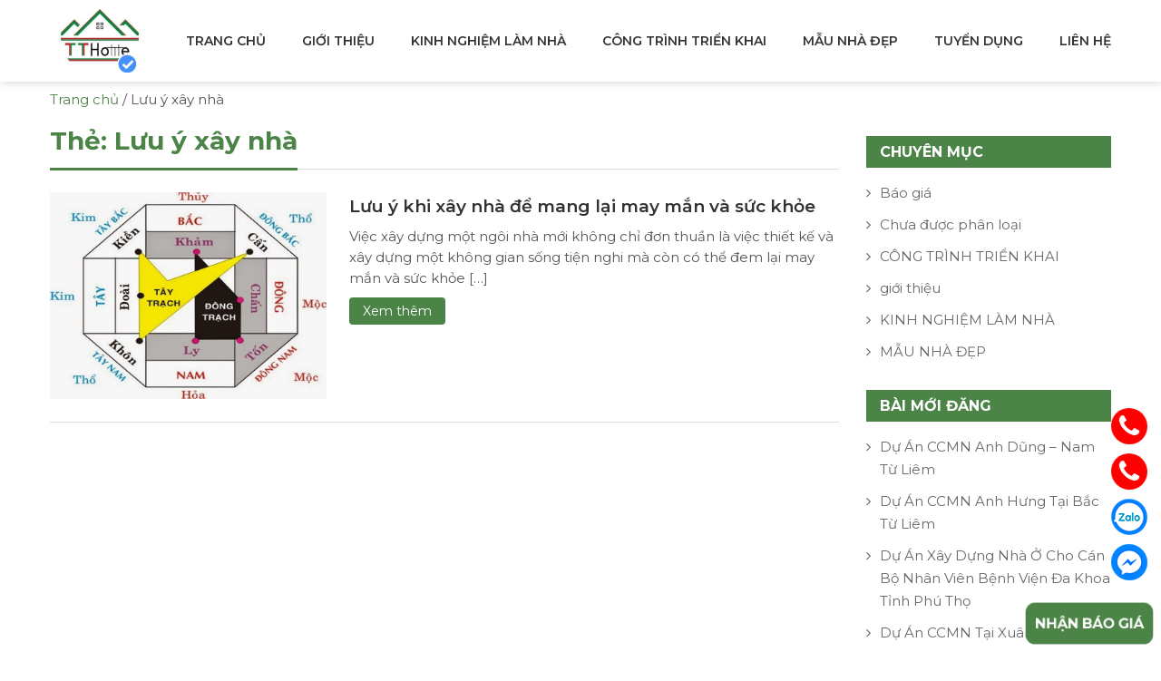

--- FILE ---
content_type: text/html; charset=UTF-8
request_url: https://xaydungtthome.com/tag/luu-y-xay-nha/
body_size: 9730
content:
<!DOCTYPE html>
<html lang="vi">
<head itemscope itemtype="http://schema.org/WebSite">
<meta charset="UTF-8">
<meta name="viewport" content="width=device-width, initial-scale=1">
<link rel="profile" href="https://gmpg.org/xfn/11">
<link rel="pingback" href="https://xaydungtthome.com/xmlrpc.php">
<script src="https://xaydungtthome.com/wp-content/themes/nvmtheme/js/jquery.js"></script>
<script src="https://xaydungtthome.com/wp-content/themes/nvmtheme/js/owl.carousel.min.js"></script>
<script src="https://xaydungtthome.com/wp-content/themes/nvmtheme/js/lightslider.js"></script>
<script src="https://xaydungtthome.com/wp-content/themes/nvmtheme/js/jquery-ui.min.js"></script>
<meta name='robots' content='index, follow, max-image-preview:large, max-snippet:-1, max-video-preview:-1' />

	<!-- This site is optimized with the Yoast SEO plugin v21.1 - https://yoast.com/wordpress/plugins/seo/ -->
	<title>Lưu ý xây nhà - TTHome - Xây Dựng Nhà Trọn Gói</title>
	<link rel="canonical" href="https://xaydungtthome.com/tag/luu-y-xay-nha/" />
	<meta property="og:locale" content="vi_VN" />
	<meta property="og:type" content="article" />
	<meta property="og:title" content="Lưu ý xây nhà - TTHome - Xây Dựng Nhà Trọn Gói" />
	<meta property="og:url" content="https://xaydungtthome.com/tag/luu-y-xay-nha/" />
	<meta property="og:site_name" content="TTHome - Xây Dựng Nhà Trọn Gói" />
	<meta name="twitter:card" content="summary_large_image" />
	<script type="application/ld+json" class="yoast-schema-graph">{"@context":"https://schema.org","@graph":[{"@type":"CollectionPage","@id":"https://xaydungtthome.com/tag/luu-y-xay-nha/","url":"https://xaydungtthome.com/tag/luu-y-xay-nha/","name":"Lưu ý xây nhà - TTHome - Xây Dựng Nhà Trọn Gói","isPartOf":{"@id":"https://xaydungtthome.com/#website"},"primaryImageOfPage":{"@id":"https://xaydungtthome.com/tag/luu-y-xay-nha/#primaryimage"},"image":{"@id":"https://xaydungtthome.com/tag/luu-y-xay-nha/#primaryimage"},"thumbnailUrl":"https://xaydungtthome.com/wp-content/uploads/2023/04/luu-y-khi-xay-cong-nha-theo-phong-thuy-la-gi.jpg","breadcrumb":{"@id":"https://xaydungtthome.com/tag/luu-y-xay-nha/#breadcrumb"},"inLanguage":"vi"},{"@type":"ImageObject","inLanguage":"vi","@id":"https://xaydungtthome.com/tag/luu-y-xay-nha/#primaryimage","url":"https://xaydungtthome.com/wp-content/uploads/2023/04/luu-y-khi-xay-cong-nha-theo-phong-thuy-la-gi.jpg","contentUrl":"https://xaydungtthome.com/wp-content/uploads/2023/04/luu-y-khi-xay-cong-nha-theo-phong-thuy-la-gi.jpg","width":800,"height":600},{"@type":"BreadcrumbList","@id":"https://xaydungtthome.com/tag/luu-y-xay-nha/#breadcrumb","itemListElement":[{"@type":"ListItem","position":1,"name":"Trang chủ","item":"https://xaydungtthome.com/"},{"@type":"ListItem","position":2,"name":"Lưu ý xây nhà"}]},{"@type":"WebSite","@id":"https://xaydungtthome.com/#website","url":"https://xaydungtthome.com/","name":"TTHome - Xây Dựng Nhà Trọn Gói","description":"Kiến Tạo Không Gian- Mang Lại Hạnh Phúc ","publisher":{"@id":"https://xaydungtthome.com/#organization"},"potentialAction":[{"@type":"SearchAction","target":{"@type":"EntryPoint","urlTemplate":"https://xaydungtthome.com/?s={search_term_string}"},"query-input":"required name=search_term_string"}],"inLanguage":"vi"},{"@type":"Organization","@id":"https://xaydungtthome.com/#organization","name":"TTHome - Xây Dựng Nhà Trọn Gói","url":"https://xaydungtthome.com/","logo":{"@type":"ImageObject","inLanguage":"vi","@id":"https://xaydungtthome.com/#/schema/logo/image/","url":"https://xaydungtthome.com/wp-content/uploads/2023/09/cropped-2.jpg","contentUrl":"https://xaydungtthome.com/wp-content/uploads/2023/09/cropped-2.jpg","width":348,"height":222,"caption":"TTHome - Xây Dựng Nhà Trọn Gói"},"image":{"@id":"https://xaydungtthome.com/#/schema/logo/image/"}}]}</script>
	<!-- / Yoast SEO plugin. -->


<link rel="alternate" type="application/rss+xml" title="Dòng thông tin TTHome - Xây Dựng Nhà Trọn Gói &raquo;" href="https://xaydungtthome.com/feed/" />
<link rel="alternate" type="application/rss+xml" title="Dòng phản hồi TTHome - Xây Dựng Nhà Trọn Gói &raquo;" href="https://xaydungtthome.com/comments/feed/" />
<link rel="alternate" type="application/rss+xml" title="Dòng thông tin cho Thẻ TTHome - Xây Dựng Nhà Trọn Gói &raquo; Lưu ý xây nhà" href="https://xaydungtthome.com/tag/luu-y-xay-nha/feed/" />
<script type="text/javascript">
window._wpemojiSettings = {"baseUrl":"https:\/\/s.w.org\/images\/core\/emoji\/14.0.0\/72x72\/","ext":".png","svgUrl":"https:\/\/s.w.org\/images\/core\/emoji\/14.0.0\/svg\/","svgExt":".svg","source":{"concatemoji":"https:\/\/xaydungtthome.com\/wp-includes\/js\/wp-emoji-release.min.js?ver=6.3.1"}};
/*! This file is auto-generated */
!function(i,n){var o,s,e;function c(e){try{var t={supportTests:e,timestamp:(new Date).valueOf()};sessionStorage.setItem(o,JSON.stringify(t))}catch(e){}}function p(e,t,n){e.clearRect(0,0,e.canvas.width,e.canvas.height),e.fillText(t,0,0);var t=new Uint32Array(e.getImageData(0,0,e.canvas.width,e.canvas.height).data),r=(e.clearRect(0,0,e.canvas.width,e.canvas.height),e.fillText(n,0,0),new Uint32Array(e.getImageData(0,0,e.canvas.width,e.canvas.height).data));return t.every(function(e,t){return e===r[t]})}function u(e,t,n){switch(t){case"flag":return n(e,"\ud83c\udff3\ufe0f\u200d\u26a7\ufe0f","\ud83c\udff3\ufe0f\u200b\u26a7\ufe0f")?!1:!n(e,"\ud83c\uddfa\ud83c\uddf3","\ud83c\uddfa\u200b\ud83c\uddf3")&&!n(e,"\ud83c\udff4\udb40\udc67\udb40\udc62\udb40\udc65\udb40\udc6e\udb40\udc67\udb40\udc7f","\ud83c\udff4\u200b\udb40\udc67\u200b\udb40\udc62\u200b\udb40\udc65\u200b\udb40\udc6e\u200b\udb40\udc67\u200b\udb40\udc7f");case"emoji":return!n(e,"\ud83e\udef1\ud83c\udffb\u200d\ud83e\udef2\ud83c\udfff","\ud83e\udef1\ud83c\udffb\u200b\ud83e\udef2\ud83c\udfff")}return!1}function f(e,t,n){var r="undefined"!=typeof WorkerGlobalScope&&self instanceof WorkerGlobalScope?new OffscreenCanvas(300,150):i.createElement("canvas"),a=r.getContext("2d",{willReadFrequently:!0}),o=(a.textBaseline="top",a.font="600 32px Arial",{});return e.forEach(function(e){o[e]=t(a,e,n)}),o}function t(e){var t=i.createElement("script");t.src=e,t.defer=!0,i.head.appendChild(t)}"undefined"!=typeof Promise&&(o="wpEmojiSettingsSupports",s=["flag","emoji"],n.supports={everything:!0,everythingExceptFlag:!0},e=new Promise(function(e){i.addEventListener("DOMContentLoaded",e,{once:!0})}),new Promise(function(t){var n=function(){try{var e=JSON.parse(sessionStorage.getItem(o));if("object"==typeof e&&"number"==typeof e.timestamp&&(new Date).valueOf()<e.timestamp+604800&&"object"==typeof e.supportTests)return e.supportTests}catch(e){}return null}();if(!n){if("undefined"!=typeof Worker&&"undefined"!=typeof OffscreenCanvas&&"undefined"!=typeof URL&&URL.createObjectURL&&"undefined"!=typeof Blob)try{var e="postMessage("+f.toString()+"("+[JSON.stringify(s),u.toString(),p.toString()].join(",")+"));",r=new Blob([e],{type:"text/javascript"}),a=new Worker(URL.createObjectURL(r),{name:"wpTestEmojiSupports"});return void(a.onmessage=function(e){c(n=e.data),a.terminate(),t(n)})}catch(e){}c(n=f(s,u,p))}t(n)}).then(function(e){for(var t in e)n.supports[t]=e[t],n.supports.everything=n.supports.everything&&n.supports[t],"flag"!==t&&(n.supports.everythingExceptFlag=n.supports.everythingExceptFlag&&n.supports[t]);n.supports.everythingExceptFlag=n.supports.everythingExceptFlag&&!n.supports.flag,n.DOMReady=!1,n.readyCallback=function(){n.DOMReady=!0}}).then(function(){return e}).then(function(){var e;n.supports.everything||(n.readyCallback(),(e=n.source||{}).concatemoji?t(e.concatemoji):e.wpemoji&&e.twemoji&&(t(e.twemoji),t(e.wpemoji)))}))}((window,document),window._wpemojiSettings);
</script>
<style type="text/css">
img.wp-smiley,
img.emoji {
	display: inline !important;
	border: none !important;
	box-shadow: none !important;
	height: 1em !important;
	width: 1em !important;
	margin: 0 0.07em !important;
	vertical-align: -0.1em !important;
	background: none !important;
	padding: 0 !important;
}
</style>
	<link rel='stylesheet' id='wp-block-library-css' href='https://xaydungtthome.com/wp-includes/css/dist/block-library/style.min.css?ver=6.3.1' type='text/css' media='all' />
<style id='classic-theme-styles-inline-css' type='text/css'>
/*! This file is auto-generated */
.wp-block-button__link{color:#fff;background-color:#32373c;border-radius:9999px;box-shadow:none;text-decoration:none;padding:calc(.667em + 2px) calc(1.333em + 2px);font-size:1.125em}.wp-block-file__button{background:#32373c;color:#fff;text-decoration:none}
</style>
<style id='global-styles-inline-css' type='text/css'>
body{--wp--preset--color--black: #000000;--wp--preset--color--cyan-bluish-gray: #abb8c3;--wp--preset--color--white: #ffffff;--wp--preset--color--pale-pink: #f78da7;--wp--preset--color--vivid-red: #cf2e2e;--wp--preset--color--luminous-vivid-orange: #ff6900;--wp--preset--color--luminous-vivid-amber: #fcb900;--wp--preset--color--light-green-cyan: #7bdcb5;--wp--preset--color--vivid-green-cyan: #00d084;--wp--preset--color--pale-cyan-blue: #8ed1fc;--wp--preset--color--vivid-cyan-blue: #0693e3;--wp--preset--color--vivid-purple: #9b51e0;--wp--preset--gradient--vivid-cyan-blue-to-vivid-purple: linear-gradient(135deg,rgba(6,147,227,1) 0%,rgb(155,81,224) 100%);--wp--preset--gradient--light-green-cyan-to-vivid-green-cyan: linear-gradient(135deg,rgb(122,220,180) 0%,rgb(0,208,130) 100%);--wp--preset--gradient--luminous-vivid-amber-to-luminous-vivid-orange: linear-gradient(135deg,rgba(252,185,0,1) 0%,rgba(255,105,0,1) 100%);--wp--preset--gradient--luminous-vivid-orange-to-vivid-red: linear-gradient(135deg,rgba(255,105,0,1) 0%,rgb(207,46,46) 100%);--wp--preset--gradient--very-light-gray-to-cyan-bluish-gray: linear-gradient(135deg,rgb(238,238,238) 0%,rgb(169,184,195) 100%);--wp--preset--gradient--cool-to-warm-spectrum: linear-gradient(135deg,rgb(74,234,220) 0%,rgb(151,120,209) 20%,rgb(207,42,186) 40%,rgb(238,44,130) 60%,rgb(251,105,98) 80%,rgb(254,248,76) 100%);--wp--preset--gradient--blush-light-purple: linear-gradient(135deg,rgb(255,206,236) 0%,rgb(152,150,240) 100%);--wp--preset--gradient--blush-bordeaux: linear-gradient(135deg,rgb(254,205,165) 0%,rgb(254,45,45) 50%,rgb(107,0,62) 100%);--wp--preset--gradient--luminous-dusk: linear-gradient(135deg,rgb(255,203,112) 0%,rgb(199,81,192) 50%,rgb(65,88,208) 100%);--wp--preset--gradient--pale-ocean: linear-gradient(135deg,rgb(255,245,203) 0%,rgb(182,227,212) 50%,rgb(51,167,181) 100%);--wp--preset--gradient--electric-grass: linear-gradient(135deg,rgb(202,248,128) 0%,rgb(113,206,126) 100%);--wp--preset--gradient--midnight: linear-gradient(135deg,rgb(2,3,129) 0%,rgb(40,116,252) 100%);--wp--preset--font-size--small: 13px;--wp--preset--font-size--medium: 20px;--wp--preset--font-size--large: 36px;--wp--preset--font-size--x-large: 42px;--wp--preset--spacing--20: 0.44rem;--wp--preset--spacing--30: 0.67rem;--wp--preset--spacing--40: 1rem;--wp--preset--spacing--50: 1.5rem;--wp--preset--spacing--60: 2.25rem;--wp--preset--spacing--70: 3.38rem;--wp--preset--spacing--80: 5.06rem;--wp--preset--shadow--natural: 6px 6px 9px rgba(0, 0, 0, 0.2);--wp--preset--shadow--deep: 12px 12px 50px rgba(0, 0, 0, 0.4);--wp--preset--shadow--sharp: 6px 6px 0px rgba(0, 0, 0, 0.2);--wp--preset--shadow--outlined: 6px 6px 0px -3px rgba(255, 255, 255, 1), 6px 6px rgba(0, 0, 0, 1);--wp--preset--shadow--crisp: 6px 6px 0px rgba(0, 0, 0, 1);}:where(.is-layout-flex){gap: 0.5em;}:where(.is-layout-grid){gap: 0.5em;}body .is-layout-flow > .alignleft{float: left;margin-inline-start: 0;margin-inline-end: 2em;}body .is-layout-flow > .alignright{float: right;margin-inline-start: 2em;margin-inline-end: 0;}body .is-layout-flow > .aligncenter{margin-left: auto !important;margin-right: auto !important;}body .is-layout-constrained > .alignleft{float: left;margin-inline-start: 0;margin-inline-end: 2em;}body .is-layout-constrained > .alignright{float: right;margin-inline-start: 2em;margin-inline-end: 0;}body .is-layout-constrained > .aligncenter{margin-left: auto !important;margin-right: auto !important;}body .is-layout-constrained > :where(:not(.alignleft):not(.alignright):not(.alignfull)){max-width: var(--wp--style--global--content-size);margin-left: auto !important;margin-right: auto !important;}body .is-layout-constrained > .alignwide{max-width: var(--wp--style--global--wide-size);}body .is-layout-flex{display: flex;}body .is-layout-flex{flex-wrap: wrap;align-items: center;}body .is-layout-flex > *{margin: 0;}body .is-layout-grid{display: grid;}body .is-layout-grid > *{margin: 0;}:where(.wp-block-columns.is-layout-flex){gap: 2em;}:where(.wp-block-columns.is-layout-grid){gap: 2em;}:where(.wp-block-post-template.is-layout-flex){gap: 1.25em;}:where(.wp-block-post-template.is-layout-grid){gap: 1.25em;}.has-black-color{color: var(--wp--preset--color--black) !important;}.has-cyan-bluish-gray-color{color: var(--wp--preset--color--cyan-bluish-gray) !important;}.has-white-color{color: var(--wp--preset--color--white) !important;}.has-pale-pink-color{color: var(--wp--preset--color--pale-pink) !important;}.has-vivid-red-color{color: var(--wp--preset--color--vivid-red) !important;}.has-luminous-vivid-orange-color{color: var(--wp--preset--color--luminous-vivid-orange) !important;}.has-luminous-vivid-amber-color{color: var(--wp--preset--color--luminous-vivid-amber) !important;}.has-light-green-cyan-color{color: var(--wp--preset--color--light-green-cyan) !important;}.has-vivid-green-cyan-color{color: var(--wp--preset--color--vivid-green-cyan) !important;}.has-pale-cyan-blue-color{color: var(--wp--preset--color--pale-cyan-blue) !important;}.has-vivid-cyan-blue-color{color: var(--wp--preset--color--vivid-cyan-blue) !important;}.has-vivid-purple-color{color: var(--wp--preset--color--vivid-purple) !important;}.has-black-background-color{background-color: var(--wp--preset--color--black) !important;}.has-cyan-bluish-gray-background-color{background-color: var(--wp--preset--color--cyan-bluish-gray) !important;}.has-white-background-color{background-color: var(--wp--preset--color--white) !important;}.has-pale-pink-background-color{background-color: var(--wp--preset--color--pale-pink) !important;}.has-vivid-red-background-color{background-color: var(--wp--preset--color--vivid-red) !important;}.has-luminous-vivid-orange-background-color{background-color: var(--wp--preset--color--luminous-vivid-orange) !important;}.has-luminous-vivid-amber-background-color{background-color: var(--wp--preset--color--luminous-vivid-amber) !important;}.has-light-green-cyan-background-color{background-color: var(--wp--preset--color--light-green-cyan) !important;}.has-vivid-green-cyan-background-color{background-color: var(--wp--preset--color--vivid-green-cyan) !important;}.has-pale-cyan-blue-background-color{background-color: var(--wp--preset--color--pale-cyan-blue) !important;}.has-vivid-cyan-blue-background-color{background-color: var(--wp--preset--color--vivid-cyan-blue) !important;}.has-vivid-purple-background-color{background-color: var(--wp--preset--color--vivid-purple) !important;}.has-black-border-color{border-color: var(--wp--preset--color--black) !important;}.has-cyan-bluish-gray-border-color{border-color: var(--wp--preset--color--cyan-bluish-gray) !important;}.has-white-border-color{border-color: var(--wp--preset--color--white) !important;}.has-pale-pink-border-color{border-color: var(--wp--preset--color--pale-pink) !important;}.has-vivid-red-border-color{border-color: var(--wp--preset--color--vivid-red) !important;}.has-luminous-vivid-orange-border-color{border-color: var(--wp--preset--color--luminous-vivid-orange) !important;}.has-luminous-vivid-amber-border-color{border-color: var(--wp--preset--color--luminous-vivid-amber) !important;}.has-light-green-cyan-border-color{border-color: var(--wp--preset--color--light-green-cyan) !important;}.has-vivid-green-cyan-border-color{border-color: var(--wp--preset--color--vivid-green-cyan) !important;}.has-pale-cyan-blue-border-color{border-color: var(--wp--preset--color--pale-cyan-blue) !important;}.has-vivid-cyan-blue-border-color{border-color: var(--wp--preset--color--vivid-cyan-blue) !important;}.has-vivid-purple-border-color{border-color: var(--wp--preset--color--vivid-purple) !important;}.has-vivid-cyan-blue-to-vivid-purple-gradient-background{background: var(--wp--preset--gradient--vivid-cyan-blue-to-vivid-purple) !important;}.has-light-green-cyan-to-vivid-green-cyan-gradient-background{background: var(--wp--preset--gradient--light-green-cyan-to-vivid-green-cyan) !important;}.has-luminous-vivid-amber-to-luminous-vivid-orange-gradient-background{background: var(--wp--preset--gradient--luminous-vivid-amber-to-luminous-vivid-orange) !important;}.has-luminous-vivid-orange-to-vivid-red-gradient-background{background: var(--wp--preset--gradient--luminous-vivid-orange-to-vivid-red) !important;}.has-very-light-gray-to-cyan-bluish-gray-gradient-background{background: var(--wp--preset--gradient--very-light-gray-to-cyan-bluish-gray) !important;}.has-cool-to-warm-spectrum-gradient-background{background: var(--wp--preset--gradient--cool-to-warm-spectrum) !important;}.has-blush-light-purple-gradient-background{background: var(--wp--preset--gradient--blush-light-purple) !important;}.has-blush-bordeaux-gradient-background{background: var(--wp--preset--gradient--blush-bordeaux) !important;}.has-luminous-dusk-gradient-background{background: var(--wp--preset--gradient--luminous-dusk) !important;}.has-pale-ocean-gradient-background{background: var(--wp--preset--gradient--pale-ocean) !important;}.has-electric-grass-gradient-background{background: var(--wp--preset--gradient--electric-grass) !important;}.has-midnight-gradient-background{background: var(--wp--preset--gradient--midnight) !important;}.has-small-font-size{font-size: var(--wp--preset--font-size--small) !important;}.has-medium-font-size{font-size: var(--wp--preset--font-size--medium) !important;}.has-large-font-size{font-size: var(--wp--preset--font-size--large) !important;}.has-x-large-font-size{font-size: var(--wp--preset--font-size--x-large) !important;}
.wp-block-navigation a:where(:not(.wp-element-button)){color: inherit;}
:where(.wp-block-post-template.is-layout-flex){gap: 1.25em;}:where(.wp-block-post-template.is-layout-grid){gap: 1.25em;}
:where(.wp-block-columns.is-layout-flex){gap: 2em;}:where(.wp-block-columns.is-layout-grid){gap: 2em;}
.wp-block-pullquote{font-size: 1.5em;line-height: 1.6;}
</style>
<link rel='stylesheet' id='contact-form-7-css' href='https://xaydungtthome.com/wp-content/plugins/contact-form-7/includes/css/styles.css?ver=5.8' type='text/css' media='all' />
<link rel='stylesheet' id='tss-css' href='https://xaydungtthome.com/wp-content/plugins/testimonial-slider-and-showcase/assets/css/wptestimonial.css?ver=2.3.4' type='text/css' media='all' />
<link rel='stylesheet' id='wcpbc_widget_css-css' href='https://xaydungtthome.com/wp-content/plugins/woo-products-by-category/public/wcpbc-styles.css?ver=1.3.0' type='text/css' media='all' />
<link rel='stylesheet' id='bootstrap-css' href='https://xaydungtthome.com/wp-content/themes/nvmtheme/css/bootstrap.css' type='text/css' media='all' />
<link rel='stylesheet' id='font-awesome-css' href='https://xaydungtthome.com/wp-content/themes/nvmtheme/css/font-awesome.min.css' type='text/css' media='all' />
<link rel='stylesheet' id='lightslider-css' href='https://xaydungtthome.com/wp-content/themes/nvmtheme/css/lightslider.css' type='text/css' media='all' />
<link rel='stylesheet' id='main-styles-css' href='https://xaydungtthome.com/wp-content/themes/nvmtheme/css/styles.css' type='text/css' media='all' />
<link rel='stylesheet' id='jquery-lazyloadxt-spinner-css-css' href='//xaydungtthome.com/wp-content/plugins/a3-lazy-load/assets/css/jquery.lazyloadxt.spinner.css?ver=6.3.1' type='text/css' media='all' />
<script type='text/javascript' src='https://xaydungtthome.com/wp-includes/js/jquery/jquery.min.js?ver=3.7.0' id='jquery-core-js'></script>
<script type='text/javascript' src='https://xaydungtthome.com/wp-includes/js/jquery/jquery-migrate.min.js?ver=3.4.1' id='jquery-migrate-js'></script>
<link rel="https://api.w.org/" href="https://xaydungtthome.com/wp-json/" /><link rel="alternate" type="application/json" href="https://xaydungtthome.com/wp-json/wp/v2/tags/110" /><link rel="EditURI" type="application/rsd+xml" title="RSD" href="https://xaydungtthome.com/xmlrpc.php?rsd" />
<meta name="generator" content="WordPress 6.3.1" />
<meta name="google-site-verification" content="k481LDJkVD5Ni93MZgAlaQDvuxQh1PazlXYjGjWvV5g" />
<!-- Google Tag Manager -->
<script>(function(w,d,s,l,i){w[l]=w[l]||[];w[l].push({'gtm.start':
new Date().getTime(),event:'gtm.js'});var f=d.getElementsByTagName(s)[0],
j=d.createElement(s),dl=l!='dataLayer'?'&l='+l:'';j.async=true;j.src=
'https://www.googletagmanager.com/gtm.js?id='+i+dl;f.parentNode.insertBefore(j,f);
})(window,document,'script','dataLayer','GTM-W7T4RG3');</script>
<!-- End Google Tag Manager -->
<!-- Google Tag Manager -->
<script>(function(w,d,s,l,i){w[l]=w[l]||[];w[l].push({'gtm.start':
new Date().getTime(),event:'gtm.js'});var f=d.getElementsByTagName(s)[0],
j=d.createElement(s),dl=l!='dataLayer'?'&l='+l:'';j.async=true;j.src=
'https://www.googletagmanager.com/gtm.js?id='+i+dl;f.parentNode.insertBefore(j,f);
})(window,document,'script','dataLayer','GTM-PXSS7J6F');</script>
<!-- End Google Tag Manager --><link rel="icon" href="https://xaydungtthome.com/wp-content/uploads/2022/06/logo-xay-dung-tthome-1.png" sizes="32x32" />
<link rel="icon" href="https://xaydungtthome.com/wp-content/uploads/2022/06/logo-xay-dung-tthome-1.png" sizes="192x192" />
<link rel="apple-touch-icon" href="https://xaydungtthome.com/wp-content/uploads/2022/06/logo-xay-dung-tthome-1.png" />
<meta name="msapplication-TileImage" content="https://xaydungtthome.com/wp-content/uploads/2022/06/logo-xay-dung-tthome-1.png" />
</head>

<body data-rsssl=1 class="archive tag tag-luu-y-xay-nha tag-110 wp-custom-logo" itemscope itemtype="http://schema.org/WebPage">

<div id="page" class="site">
    <header id="teso-header-container" class="site-header">
    	<div class="header-content">
    		<div class="container">
    			<div class="header-content-inner">
	    			<div class="header-logo">
	    											<a href="https://xaydungtthome.com/" class="custom-logo-link" rel="home"><img width="348" height="222" src="https://xaydungtthome.com/wp-content/uploads/2023/09/cropped-2.jpg" class="custom-logo" alt="TTHome &#8211; Xây Dựng Nhà Trọn Gói" decoding="async" fetchpriority="high" /></a>											</div>

					<div class="menu-box-container">
			    		<div class="top-menu">
			    			<ul id="menu-page-menu" class="menu"><li id="menu-item-708" class="menu-item menu-item-type-post_type menu-item-object-page menu-item-home menu-item-708"><a href="https://xaydungtthome.com/">Trang chủ</a></li>
<li id="menu-item-705" class="menu-item menu-item-type-post_type menu-item-object-page menu-item-has-children menu-item-705"><a href="https://xaydungtthome.com/gioi-thieu-tthome/">Giới thiệu</a>
<ul class="sub-menu">
	<li id="menu-item-1791" class="menu-item menu-item-type-custom menu-item-object-custom menu-item-1791"><a href="https://drive.google.com/file/d/1Ro7UcjnBP6vCFQQMHwCXIVG8Iin3uS65/view">HỒ SƠ NĂNG LỰC</a></li>
</ul>
</li>
<li id="menu-item-707" class="menu-item menu-item-type-taxonomy menu-item-object-category menu-item-has-children menu-item-707"><a href="https://xaydungtthome.com/tin-tuc/">KINH NGHIỆM LÀM NHÀ</a>
<ul class="sub-menu">
	<li id="menu-item-1172" class="menu-item menu-item-type-post_type menu-item-object-post menu-item-1172"><a href="https://xaydungtthome.com/nhung-kien-thuc-can-trang-bi-khi-su-dung-dich-vu-xay-nha-tron-goi-chia-khoa-trao-tay/">Những kiến thức cần trang bị khi sử dụng dịch vụ xây nhà trọn gói chìa khóa trao tay</a></li>
</ul>
</li>
<li id="menu-item-1148" class="menu-item menu-item-type-taxonomy menu-item-object-category menu-item-1148"><a href="https://xaydungtthome.com/du-an-da-lam/">CÔNG TRÌNH TRIỂN KHAI</a></li>
<li id="menu-item-1149" class="menu-item menu-item-type-taxonomy menu-item-object-category menu-item-has-children menu-item-1149"><a href="https://xaydungtthome.com/mau-nha-dep/">MẪU NHÀ ĐẸP</a>
<ul class="sub-menu">
	<li id="menu-item-1173" class="menu-item menu-item-type-post_type menu-item-object-post menu-item-1173"><a href="https://xaydungtthome.com/nha-gac-lung-anh-tuyen-kim-dong-hung-yen/">Nhà gác lửng Anh Tuyển- Kim Động- Hưng Yên</a></li>
</ul>
</li>
<li id="menu-item-1150" class="menu-item menu-item-type-taxonomy menu-item-object-category menu-item-1150"><a href="https://xaydungtthome.com/tuyen-dung/">TUYỂN DỤNG</a></li>
<li id="menu-item-706" class="menu-item menu-item-type-post_type menu-item-object-page menu-item-706"><a href="https://xaydungtthome.com/lien-he/">Liên hệ</a></li>
</ul>			    		</div>
			    	</div>

			    	<div class="menu-mobile">
						<i class="fa fa-bars"></i>
					</div>
				</div>
    		</div>
    	</div>
    </header>
	
	<div class="main-content">
		<div class="container">
			<div class="row">
				<div class="col-xs-12 col-sm-12 col-md-9 col-main">
					<div id="primary" class="content-area content-left">
						<main id="main" class="site-main" role="main">
							<div class="breadcrumbs">
							    <!-- Breadcrumb NavXT 7.2.0 -->
<span property="itemListElement" typeof="ListItem"><a property="item" typeof="WebPage" title="Go to TTHome - Xây Dựng Nhà Trọn Gói." href="https://xaydungtthome.com" class="home"><span property="name">Trang chủ</span></a><meta property="position" content="1"></span>  /  <span property="itemListElement" typeof="ListItem"><span property="name">Lưu ý xây nhà</span><meta property="position" content="2"></span>							</div>
							<header class="page-header">
								<h1 class="page-title">Thẻ: <span>Lưu ý xây nhà</span></h1>							</header>
							
													<div class="content-block content-archive">
	<div class="archive-post-row" id="post-1072" class="post-1072 post type-post status-publish format-standard has-post-thumbnail hentry category-tin-tuc tag-luu-y-xay-nha tag-xay-nha-tron-goi">
		<div class="archive-post-image">
			<a href="https://xaydungtthome.com/luu-y-khi-xay-nha-de-mang-lai-may-man-va-suc-khoe/" title="image"><img width="800" height="600" src="//xaydungtthome.com/wp-content/plugins/a3-lazy-load/assets/images/lazy_placeholder.gif" data-lazy-type="image" data-src="https://xaydungtthome.com/wp-content/uploads/2023/04/luu-y-khi-xay-cong-nha-theo-phong-thuy-la-gi.jpg" class="lazy lazy-hidden attachment-full size-full wp-post-image" alt="" decoding="async" srcset="" data-srcset="https://xaydungtthome.com/wp-content/uploads/2023/04/luu-y-khi-xay-cong-nha-theo-phong-thuy-la-gi.jpg 800w, https://xaydungtthome.com/wp-content/uploads/2023/04/luu-y-khi-xay-cong-nha-theo-phong-thuy-la-gi-640x480.jpg 640w, https://xaydungtthome.com/wp-content/uploads/2023/04/luu-y-khi-xay-cong-nha-theo-phong-thuy-la-gi-768x576.jpg 768w" sizes="(max-width: 800px) 100vw, 800px" /><noscript><img width="800" height="600" src="https://xaydungtthome.com/wp-content/uploads/2023/04/luu-y-khi-xay-cong-nha-theo-phong-thuy-la-gi.jpg" class="attachment-full size-full wp-post-image" alt="" decoding="async" srcset="https://xaydungtthome.com/wp-content/uploads/2023/04/luu-y-khi-xay-cong-nha-theo-phong-thuy-la-gi.jpg 800w, https://xaydungtthome.com/wp-content/uploads/2023/04/luu-y-khi-xay-cong-nha-theo-phong-thuy-la-gi-640x480.jpg 640w, https://xaydungtthome.com/wp-content/uploads/2023/04/luu-y-khi-xay-cong-nha-theo-phong-thuy-la-gi-768x576.jpg 768w" sizes="(max-width: 800px) 100vw, 800px" /></noscript></a>
		</div>
		
		<div class="archive-post-content">
			<h2 class="entry-title" itemprop="headline"><a href="https://xaydungtthome.com/luu-y-khi-xay-nha-de-mang-lai-may-man-va-suc-khoe/" rel="bookmark">Lưu ý khi xây nhà để mang lại may mắn và sức khỏe</a></h2>			<div class="archive-post-text">
				<p>Việc xây dựng một ngôi nhà mới không chỉ đơn thuần là việc thiết kế và xây dựng một không gian sống tiện nghi mà còn có thể đem lại may mắn và sức khỏe [&hellip;]</p>
		        			</div>
				            <a href="https://xaydungtthome.com/luu-y-khi-xay-nha-de-mang-lai-may-man-va-suc-khoe/" class="archive-readmore">Xem thêm</a>
	        		</div>
	</div><!-- #post-## -->
</div>						</main><!-- .site-main -->
					</div><!-- .content-area -->
				</div>
				<div class="col-xs-12 col-sm-12 col-md-3 col-right">
					<div class="right-sidebar-box">
													<div class="sidebar-section"><h2>Chuyên mục</h2>
			<ul>
					<li class="cat-item cat-item-127"><a href="https://xaydungtthome.com/bao-gia/">Báo giá</a>
</li>
	<li class="cat-item cat-item-1"><a href="https://xaydungtthome.com/khong-phan-loai/">Chưa được phân loại</a>
</li>
	<li class="cat-item cat-item-72"><a href="https://xaydungtthome.com/du-an-da-lam/">CÔNG TRÌNH TRIỂN KHAI</a>
</li>
	<li class="cat-item cat-item-126"><a href="https://xaydungtthome.com/https-xaydungtthome-com-gioi-thieu-tthome/">giới thiệu</a>
</li>
	<li class="cat-item cat-item-81"><a href="https://xaydungtthome.com/tin-tuc/">KINH NGHIỆM LÀM NHÀ</a>
</li>
	<li class="cat-item cat-item-123"><a href="https://xaydungtthome.com/mau-nha-dep/">MẪU NHÀ ĐẸP</a>
</li>
			</ul>

			</div>
		<div class="sidebar-section">
		<h2>Bài mới đăng</h2>
		<ul>
											<li>
					<a href="https://xaydungtthome.com/du-an-ccmn-anh-dung-nam-tu-liem/">Dự Án CCMN Anh Dũng – Nam Từ Liêm</a>
									</li>
											<li>
					<a href="https://xaydungtthome.com/du-an-ccmn-anh-hung-tai-bac-tu-liem/">Dự Án CCMN Anh Hưng Tại Bắc Từ Liêm</a>
									</li>
											<li>
					<a href="https://xaydungtthome.com/du-an-xay-dung-nha-o-cho-can-bo-nhan-vien-benh-vien-da-khoa-tinh-phu-tho/">Dự Án Xây Dựng Nhà Ở Cho Cán Bộ Nhân Viên Bệnh Viện Đa Khoa Tỉnh Phú Thọ</a>
									</li>
											<li>
					<a href="https://xaydungtthome.com/du-an-ccmn-tai-xuan-la-tay-ho/">Dự Án CCMN Tại Xuân La-Tây Hồ</a>
									</li>
											<li>
					<a href="https://xaydungtthome.com/du-an-ccmn-tai-duc-dien-bac-tu-liem-ha-noi-tt-home-thiet-ke-thi-cong-tron-goi/">Dự Án CCMN Tại Đức Diễn – Bắc Từ Liêm – Hà Nội | TT-Home Thiết Kế &#038; Thi Công Trọn Gói</a>
									</li>
					</ul>

		</div><div class="sidebar-section"><a href="#"><img width="337" height="480" src="//xaydungtthome.com/wp-content/plugins/a3-lazy-load/assets/images/lazy_placeholder.gif" data-lazy-type="image" data-src="https://xaydungtthome.com/wp-content/uploads/2022/06/service-box-img-337x480.png" class="lazy lazy-hidden image wp-image-601  attachment-medium size-medium" alt="" decoding="async" style="max-width: 100%; height: auto;" loading="lazy" srcset="" data-srcset="https://xaydungtthome.com/wp-content/uploads/2022/06/service-box-img-337x480.png 337w, https://xaydungtthome.com/wp-content/uploads/2022/06/service-box-img.png 387w" sizes="(max-width: 337px) 100vw, 337px" /><noscript><img width="337" height="480" src="https://xaydungtthome.com/wp-content/uploads/2022/06/service-box-img-337x480.png" class="image wp-image-601  attachment-medium size-medium" alt="" decoding="async" style="max-width: 100%; height: auto;" loading="lazy" srcset="https://xaydungtthome.com/wp-content/uploads/2022/06/service-box-img-337x480.png 337w, https://xaydungtthome.com/wp-content/uploads/2022/06/service-box-img.png 387w" sizes="(max-width: 337px) 100vw, 337px" /></noscript></a></div>											</div>
				</div>
			</div>
		</div>
	</div>

	<footer id="teso-footer-container" class="site-footer">
		<div class="container">
            <div class="footer-content">
                <div class="row">
                    <div class="col-xs-12 col-sm-12 col-md-5">
                        <div class="footer-block footer-logo">
                            <div>			<div class="textwidget"><h3></h3>
<h3></h3>
<h3></h3>
<h3>Maps</h3>
<p><iframe class="lazy lazy-hidden" loading="lazy" style="border: 0;"  data-lazy-type="iframe" data-src="https://www.google.com/maps/embed?pb=!1m18!1m12!1m3!1d3723.764666015362!2d105.77115837596993!3d21.042100287318846!2m3!1f0!2f0!3f0!3m2!1i1024!2i768!4f13.1!3m3!1m2!1s0x313454c9191e0295%3A0x99d58ef2b957af67!2zMTEwIFAuIFRy4bqnbiBW4bu5LCBNYWkgROG7i2NoLCBD4bqndSBHaeG6pXksIEjDoCBO4buZaSwgVmlldG5hbQ!5e0!3m2!1sen!2sus!4v1758697630616!5m2!1sen!2sus" allowfullscreen=""></iframe><noscript><iframe loading="lazy" style="border: 0;" src="https://www.google.com/maps/embed?pb=!1m18!1m12!1m3!1d3723.764666015362!2d105.77115837596993!3d21.042100287318846!2m3!1f0!2f0!3f0!3m2!1i1024!2i768!4f13.1!3m3!1m2!1s0x313454c9191e0295%3A0x99d58ef2b957af67!2zMTEwIFAuIFRy4bqnbiBW4bu5LCBNYWkgROG7i2NoLCBD4bqndSBHaeG6pXksIEjDoCBO4buZaSwgVmlldG5hbQ!5e0!3m2!1sen!2sus!4v1758697630616!5m2!1sen!2sus" allowfullscreen=""></iframe></noscript></p>
</div>
		</div>                        </div>
                    </div>
                    <div class="col-xs-12 col-sm-12 col-md-4">
                        <div class="footer-block footer-contact">
                            <div>			<div class="textwidget"><h3>Thông tin liên hệ</h3>
<ul>Công Ty Cổ Phần Đầu Tư Xây Dựng Và Thương Mại TT-Home Việt Nam</ul>
<p><!--
 	

<li><img class="lazy lazy-hidden" decoding="async" src="//xaydungtthome.com/wp-content/plugins/a3-lazy-load/assets/images/lazy_placeholder.gif" data-lazy-type="image" data-src="https://xaydungtthome.com/wp-content/uploads/2022/06/footer-icon-1.png" alt="img" /><noscript><img decoding="async" src="https://xaydungtthome.com/wp-content/uploads/2022/06/footer-icon-1.png" alt="img" /></noscript>Email: <a title="Email" href="#" target="_blank" rel="noopener">lienhe@thietkewebre.vn</a></li>


--></p>
<ul>
<li><img class="lazy lazy-hidden" decoding="async" src="//xaydungtthome.com/wp-content/plugins/a3-lazy-load/assets/images/lazy_placeholder.gif" data-lazy-type="image" data-src="https://xaydungtthome.com/wp-content/uploads/2022/06/footer-icon-2.png" alt="img" /><noscript><img decoding="async" src="https://xaydungtthome.com/wp-content/uploads/2022/06/footer-icon-2.png" alt="img" /></noscript>Hotline: <a title="Hotline" href="tel:0972589682" target="_blank" rel="noopener">0972589682</a></li>
<li><img class="lazy lazy-hidden" decoding="async" src="//xaydungtthome.com/wp-content/plugins/a3-lazy-load/assets/images/lazy_placeholder.gif" data-lazy-type="image" data-src="https://xaydungtthome.com/wp-content/uploads/2022/06/footer-icon-2.png" alt="img" /><noscript><img decoding="async" src="https://xaydungtthome.com/wp-content/uploads/2022/06/footer-icon-2.png" alt="img" /></noscript>Hotline: <a title="Hotline" href="tel:0586056666" target="_blank" rel="noopener"> 0586056666</a></li>
<li><img class="lazy lazy-hidden" decoding="async" src="//xaydungtthome.com/wp-content/plugins/a3-lazy-load/assets/images/lazy_placeholder.gif" data-lazy-type="image" data-src="https://xaydungtthome.com/wp-content/uploads/2022/06/footer-icon-3.png" alt="img" /><noscript><img decoding="async" src="https://xaydungtthome.com/wp-content/uploads/2022/06/footer-icon-3.png" alt="img" /></noscript>Website: <a href="https://xaydungtthome.com/">https://xaydungtthome.com/</a></li>
<li><img class="lazy lazy-hidden" decoding="async" src="//xaydungtthome.com/wp-content/plugins/a3-lazy-load/assets/images/lazy_placeholder.gif" data-lazy-type="image" data-src="https://xaydungtthome.com/wp-content/uploads/2022/06/footer-icon-4.png" alt="img" /><noscript><img decoding="async" src="https://xaydungtthome.com/wp-content/uploads/2022/06/footer-icon-4.png" alt="img" /></noscript>Địa Chỉ: 110 Trần Vỹ, Mai Dịch, Cầu Giấy, Hà Nội</li>
</ul>
</div>
		</div>                        </div>
                    </div>
                    <div class="col-xs-12 col-sm-12 col-md-3">
                        <div class="footer-block footer-socials">
                            <div>			<div class="textwidget"><h3>Kết nối mạng xã hội</h3>
<ul>
<li><img class="lazy lazy-hidden" decoding="async" src="//xaydungtthome.com/wp-content/plugins/a3-lazy-load/assets/images/lazy_placeholder.gif" data-lazy-type="image" data-src="https://xaydungtthome.com/wp-content/uploads/2022/06/footer-icon-social-1.png" alt="img" /><noscript><img decoding="async" src="https://xaydungtthome.com/wp-content/uploads/2022/06/footer-icon-social-1.png" alt="img" /></noscript><a title="Facebook" href="https://www.facebook.com/TT-Home-Viet-NamLtd-115681414453352/?ref=pages_you_manage" target="_blank" rel="noopener"><strong>Fanpage Facebook</strong></a><a title="Facebook" href="https://www.facebook.com/TT-Home-Viet-NamLtd-115681414453352/?ref=pages_you_manage" target="_blank" rel="noopener"><br />
TT-Home Viet Nam.Ltd</a></li>
<li><img class="lazy lazy-hidden" decoding="async" src="//xaydungtthome.com/wp-content/plugins/a3-lazy-load/assets/images/lazy_placeholder.gif" data-lazy-type="image" data-src="https://xaydungtthome.com/wp-content/uploads/2022/06/footer-icon-social-2.png" alt="img" /><noscript><img decoding="async" src="https://xaydungtthome.com/wp-content/uploads/2022/06/footer-icon-social-2.png" alt="img" /></noscript><a title="Youtube" href="https://www.youtube.com/channel/UCYWbvtfRfkjlhggFHvM-CWA" target="_blank" rel="noopener"><strong>Youtube</strong><br />
Youtube.com</a></li>
<li></li>
</ul>
</div>
		</div>                        </div>
                    </div>
                </div>
            </div>
        </div>

        <div class="bottom-box-fix">
            <div>			<div class="textwidget"><ul>
<li class="hotline_icon"><a class="chat_buttom" href="tel:0972589682" target="_blank" rel="noopener"><br />
<i class="fa fa-phone effect1 effect2 phonering-alo-ph-img-circle"></i><br />
<span class="chat_text">Hotline: 0972589682</span><br />
</a></li>
<li class="hotline_icon"><a class="chat_buttom" href="tel:0586056666" target="_blank" rel="noopener"><br />
<i class="fa fa-phone effect1 effect2 phonering-alo-ph-img-circle"></i><br />
<span class="chat_text">Hotline: 0586056666</span><br />
</a></li>
<li class="zalo_icon"><a class="chat_buttom" href="https://zalo.me/0972589682" target="_blank" rel="nofollow noopener"><img decoding="async" loading="lazy" class="lazy lazy-hidden phonering-alo-ph-img-circle alignnone" src="//xaydungtthome.com/wp-content/plugins/a3-lazy-load/assets/images/lazy_placeholder.gif" data-lazy-type="image" data-src="https://xaydungtthome.com/wp-content/uploads/2022/02/zalo-icon.png" alt="" width="40" height="40" /><noscript><img decoding="async" loading="lazy" class="phonering-alo-ph-img-circle alignnone" src="https://xaydungtthome.com/wp-content/uploads/2022/02/zalo-icon.png" alt="" width="40" height="40" /></noscript><span class="chat_text">Nhắn tin qua Zalo</span></a></li>
<li class="mesenger_icon"><a class="chat_buttom" href="https://www.facebook.com/TT-Home-Viet-NamLtd-115681414453352/?ref=pages_you_manage" target="_blank" rel="nofollow noopener"><br />
<img decoding="async" loading="lazy" class="lazy lazy-hidden phonering-alo-ph-img-circle" src="//xaydungtthome.com/wp-content/plugins/a3-lazy-load/assets/images/lazy_placeholder.gif" data-lazy-type="image" data-src="https://xaydungtthome.com/wp-content/uploads/2022/02/mesenger-icon.png" alt="mesenger" width="40" height="40" /><noscript><img decoding="async" loading="lazy" class="phonering-alo-ph-img-circle" src="https://xaydungtthome.com/wp-content/uploads/2022/02/mesenger-icon.png" alt="mesenger" width="40" height="40" /></noscript><br />
<span class="chat_text">Nhắn tin qua Facebook</span><br />
</a></li>
</ul>
</div>
		</div>        </div>

        <div class="bottom-btn-form">
            <div>			<div class="textwidget"><p><a title="NHẬN BÁO GIÁ" href="https://xaydungtthome.com#form-tu-van">NHẬN BÁO GIÁ</a></p>
</div>
		</div>        </div>
		
        <div id="back-top"><i class="fa fa-arrow-circle-o-up" aria-hidden="true"></i></div>
	</footer>
	
</div><!-- end div site-->
<script type='text/javascript' src='https://xaydungtthome.com/wp-content/plugins/contact-form-7/includes/swv/js/index.js?ver=5.8' id='swv-js'></script>
<script type='text/javascript' id='contact-form-7-js-extra'>
/* <![CDATA[ */
var wpcf7 = {"api":{"root":"https:\/\/xaydungtthome.com\/wp-json\/","namespace":"contact-form-7\/v1"}};
/* ]]> */
</script>
<script type='text/javascript' src='https://xaydungtthome.com/wp-content/plugins/contact-form-7/includes/js/index.js?ver=5.8' id='contact-form-7-js'></script>
<script type='text/javascript' id='jquery-lazyloadxt-js-extra'>
/* <![CDATA[ */
var a3_lazyload_params = {"apply_images":"1","apply_videos":"1"};
/* ]]> */
</script>
<script type='text/javascript' src='//xaydungtthome.com/wp-content/plugins/a3-lazy-load/assets/js/jquery.lazyloadxt.extra.min.js?ver=2.7.0' id='jquery-lazyloadxt-js'></script>
<script type='text/javascript' src='//xaydungtthome.com/wp-content/plugins/a3-lazy-load/assets/js/jquery.lazyloadxt.srcset.min.js?ver=2.7.0' id='jquery-lazyloadxt-srcset-js'></script>
<script type='text/javascript' id='jquery-lazyloadxt-extend-js-extra'>
/* <![CDATA[ */
var a3_lazyload_extend_params = {"edgeY":"0","horizontal_container_classnames":""};
/* ]]> */
</script>
<script type='text/javascript' src='//xaydungtthome.com/wp-content/plugins/a3-lazy-load/assets/js/jquery.lazyloadxt.extend.js?ver=2.7.0' id='jquery-lazyloadxt-extend-js'></script>

<script type="text/javascript">
    $(document).ready(function() {
        $("#back-top").hide();
        $(window).scroll(function () {
            if ($(this).scrollTop() > 0) {
                $('#back-top').fadeIn();
            } else {
                $('#back-top').fadeOut();
            }
        });
        $('#back-top').click(function () {
            $('body,html').animate({
                scrollTop: 0
            }, 500);
            return false;
        });
        $("#menu-page-menu li.menu-item.menu-item-has-children").append("<span class='drop-menu-mobile'><i class='fa fa-angle-down' aria-hidden='true'></i></span>");
        $("#menu-page-menu li.menu-item ul.sub-menu li.menu-item.menu-item-has-children").append("<span class='drop-menu-mobile-2'><i class='fa fa-angle-down' aria-hidden='true'></i></span>");
        $("#menu-page-menu li.menu-item ul.sub-menu li.menu-item.menu-item-has-children .drop-menu-mobile").remove();
        $('.hidden-menu,.menu-mobile').click(function(){
            $('.menu-box-container').slideToggle();
            if($('.menu-mobile').find('.fa').hasClass('fa-bars')){
                $('.menu-mobile').find('.fa').removeClass('fa-bars');
                $('.menu-mobile').find('.fa').addClass('fa-close');
            }else{
                $('.menu-mobile').find('.fa').addClass('fa-bars');
                $('.menu-mobile').find('.fa').removeClass('fa-close');
            }
        });
        $('.drop-menu-mobile,.drop-menu-mobile-2').click(function(){
            $(this).prev().slideToggle();
            if($(this).find('.fa').hasClass('fa-angle-down')){
                $(this).find('.fa').removeClass('fa-angle-down');
                $(this).find('.fa').addClass('fa-angle-up');
            }else{
                $(this).find('.fa').addClass('fa-angle-down');
                $(this).find('.fa').removeClass('fa-angle-up');
            }
        });
    });
</script>

</body>
</html>



--- FILE ---
content_type: text/css
request_url: https://xaydungtthome.com/wp-content/themes/nvmtheme/css/styles.css
body_size: 15112
content:
@import url('https://fonts.googleapis.com/css2?family=Montserrat:wght@300;400;500;600;700&display=swap');
html{-webkit-text-size-adjust:100%;-ms-text-size-adjust:100%}
body{font:15px/23px "Montserrat",sans-serif;margin:0;color:#555;overflow-x:hidden;right:auto!important;left:auto!important;width:100%!important;position:static!important}
article,aside,details,figcaption,figure,footer,header,main,menu,nav,section,summary{display:block}
audio,canvas,progress,video{display:inline-block;vertical-align:baseline}
audio:not([controls]){display:none;height:0}
[hidden],template{display:none}
a{outline:none!important;background-color:transparent;transition:all .35s ease-out 0;-moz-transition:all .35s ease-out 0;-webkit-transition:all .35s ease-out 0;-o-transition:all .35s ease-out 0;
	color:#4c8447;
}
a:active,a:hover{outline:0;text-decoration:none!important;color:#b5262c;}
abbr[title]{border-bottom:1px dotted}
b,strong{font-weight:700}
dfn{font-style:italic}
mark{background:#ff0;color:#000}
small{font-size:80%}
sub,sup{font-size:75%;line-height:0;position:relative;vertical-align:baseline}
sup{top:-.5em}
sub{bottom:-.25em}
img{border:0}
svg:not(:root){overflow:hidden}
figure{margin:1em 40px}
hr{box-sizing:content-box;height:0}
pre{overflow:auto}
code,kbd,pre,samp{font-family:monospace,monospace;font-size:1em}
button,input,optgroup,select,textarea{color:inherit;font:inherit;margin:0}
button{overflow:visible}
button,select{text-transform:none}
button,html input[type="button"],input[type="reset"],input[type="submit"]{-webkit-appearance:button;cursor:pointer}
button[disabled],html input[disabled]{cursor:default}
button::-moz-focus-inner,input::-moz-focus-inner{border:0;padding:0}
input{line-height:normal}
input[type="checkbox"],input[type="radio"]{box-sizing:border-box;padding:0}
input[type="number"]::-webkit-inner-spin-button,input[type="number"]::-webkit-outer-spin-button{height:auto}
input[type="search"]{-webkit-appearance:textfield}
input[type="search"]::-webkit-search-cancel-button,input[type="search"]::-webkit-search-decoration{-webkit-appearance:none}
fieldset{border:1px solid silver;margin:0 2px;padding:.35em .625em .75em}
legend{border:0;padding:0}
textarea{overflow:auto}
optgroup{font-weight:700}
table{border-collapse:collapse;border-spacing:0}
td,th{padding:0}
button,input,select,textarea{color:#404040;font-size:16px;font-size:1rem;line-height:1.5}
h1,h2,h3,h4,h5,h6{clear:both;color:#333;margin:0 0 15px}
h1{font-size:27px}
h2{font-size:25px}
h3{font-size:23px}
h4{font-size:21px}
h5{font-size:19px}
p{margin-bottom:10px}
dfn,cite,em,i{font-style:italic}
blockquote{margin:0 1.5em}
address{margin:0 0 1.5em}
pre{background:#eee;font-size:15px;font-size:.9375rem;line-height:1.6;margin-bottom:1.6em;max-width:100%;overflow:auto;padding:1.6em}
code,kbd,tt,var{font-size:15px;font-size:.9375rem}
abbr,acronym{border-bottom:1px dotted #666;cursor:help}
mark,ins{text-decoration:none}
big{font-size:125%}
html{box-sizing:border-box}
*,:before,:after{box-sizing:inherit}
blockquote:before,blockquote:after,q:before,q:after{content:""}
blockquote,q{quotes:"" ""}
hr{background-color:#ccc;border:0;height:1px;margin-bottom:20px}
ul,ol{margin:0 0 20px}
ul{list-style:disc;padding-left:25px}
ol{list-style:decimal}
li > ul,li > ol{margin-bottom:0;list-style:none}
dt{font-weight:700}
dd{margin:0 20px 20px}
img{height:auto;max-width:100%}
table{margin:0 0 20px;width:100%}
button,input[type="button"],input[type="reset"],input[type="submit"]{border:1px solid;border-color:#ccc #ccc #bbb;border-radius:3px;background:#e6e6e6;box-shadow:inset 0 1px 0 rgba(255,255,255,0.5),inset 0 15px 17px rgba(255,255,255,0.5),inset 0 -5px 12px rgba(0,0,0,0.05);color:rgba(0,0,0,.8);font-size:12px;font-size:14px;line-height:1;padding:.6em 1em .4em;text-shadow:0 1px 0 rgba(255,255,255,0.8)}
button:hover,input[type="button"]:hover,input[type="reset"]:hover,input[type="submit"]:hover{border-color:#ccc #bbb #aaa;box-shadow:inset 0 1px 0 rgba(255,255,255,0.8),inset 0 15px 17px rgba(255,255,255,0.8),inset 0 -5px 12px rgba(0,0,0,0.02)}
button:focus,input[type="button"]:focus,input[type="reset"]:focus,input[type="submit"]:focus,button:active,input[type="button"]:active,input[type="reset"]:active,input[type="submit"]:active{border-color:#aaa #bbb #bbb;box-shadow:inset 0 -1px 0 rgba(255,255,255,0.5),inset 0 2px 5px rgba(0,0,0,0.15)}
input[type="text"],input[type="email"],input[type="url"],input[type="password"],input[type="search"],textarea{color:#666;border:1px solid #ccc;border-radius:3px}
input[type="text"]:focus,input[type="email"]:focus,input[type="url"]:focus,input[type="password"]:focus,input[type="search"]:focus,textarea:focus{color:#111}
input[type="text"],input[type="email"],input[type="url"],input[type="password"],input[type="search"]{padding:3px}
textarea{width:100%}
.owl-carousel{display:none;width:100%;-webkit-tap-highlight-color:transparent;position:static;z-index:1}
.owl-carousel .owl-stage{position:relative;-ms-touch-action:pan-Y}
.owl-carousel .owl-stage:after{content:".";display:block;clear:both;visibility:hidden;line-height:0;height:0}
.owl-carousel .owl-stage-outer{position:relative;overflow:hidden;-webkit-transform:translate3d(0px,0px,0px)}
.owl-carousel .owl-item{position:relative;min-height:1px;float:left;-webkit-backface-visibility:hidden;-webkit-tap-highlight-color:transparent;-webkit-touch-callout:none}
.owl-carousel .owl-item img{display:block;width:auto!important;max-width:100%!important;-webkit-transform-style:preserve-3d}
.owl-carousel .owl-nav.disabled,.owl-carousel .owl-dots.disabled{display:none}
.owl-carousel .owl-nav .owl-prev,.owl-carousel .owl-nav .owl-next,.owl-carousel .owl-dot{cursor:pointer;cursor:hand;-webkit-user-select:none;-khtml-user-select:none;-moz-user-select:none;-ms-user-select:none;user-select:none}
.owl-carousel.owl-loaded{display:block}
.owl-carousel.owl-loading{opacity:0;display:block}
.owl-carousel.owl-hidden{opacity:0}
.owl-carousel.owl-refresh .owl-item{display:none}
.owl-carousel.owl-drag .owl-item{-webkit-user-select:none;-moz-user-select:none;-ms-user-select:none;user-select:none}
.owl-carousel.owl-grab{cursor:move;cursor:-webkit-grab;cursor:-o-grab;cursor:-ms-grab;cursor:grab}
.owl-carousel.owl-rtl{direction:rtl}
.owl-carousel.owl-rtl .owl-item{float:right}
.no-js .flex-control-thumbs,.no-js .owl-carousel{display:block}
.owl-carousel .animated{-webkit-animation-duration:1000ms;animation-duration:1000ms;-webkit-animation-fill-mode:both;animation-fill-mode:both}
.owl-carousel .owl-animated-in{z-index:0}
.owl-carousel .owl-animated-out{z-index:1}
.owl-carousel .fadeOut{-webkit-animation-name:fadeOut;animation-name:fadeOut}
.owl-height{-webkit-transition:height 500ms ease-in-out;-moz-transition:height 500ms ease-in-out;-ms-transition:height 500ms ease-in-out;-o-transition:height 500ms ease-in-out;transition:height 500ms ease-in-out}
.owl-carousel .owl-item .owl-lazy{opacity:0;-webkit-transition:opacity 400ms ease;-moz-transition:opacity 400ms ease;-ms-transition:opacity 400ms ease;-o-transition:opacity 400ms ease;transition:opacity 400ms ease}
.owl-carousel .owl-item img{transform-style:preserve-3d}
.owl-nav{margin-top:10px;text-align:center;-webkit-tap-highlight-color:transparent}
.owl-nav .disabled{opacity:.5;cursor:default}
.owl-nav.disabled+.owl-dots{margin-top:10px}
.owl-dots{display:none;text-align:center;-webkit-tap-highlight-color:transparent;width:100%}
.owl-dots .owl-dot{display:inline-block;zoom:1}
.owl-dots .owl-dot span{width:10px;height:10px;margin:5px 7px;background:#D6D6D6;display:block;-webkit-backface-visibility:visible;-webkit-transition:opacity 200ms ease;-moz-transition:opacity 200ms ease;-ms-transition:opacity 200ms ease;-o-transition:opacity 200ms ease;transition:opacity 200ms ease;-webkit-border-radius:30px;-moz-border-radius:30px;border-radius:30px}
.owl-dots .owl-dot.active span,.owl-theme .owl-dots .owl-dot:hover span{background:#869791}
.owl-carousel .owl-video-wrapper{position:relative;height:100%;background:#000}
.owl-carousel .owl-video-play-icon{position:absolute;height:80px;width:80px;left:50%;top:50%;margin-left:-40px;margin-top:-40px;background:url(../../../../../frontend/Magento/blank/en_US/Yosto_Core/css/owl.video.play.png) no-repeat;cursor:pointer;z-index:1;-webkit-backface-visibility:hidden;-webkit-transition:scale 100ms ease;-moz-transition:scale 100ms ease;-ms-transition:scale 100ms ease;-o-transition:scale 100ms ease;transition:scale 100ms ease}
.owl-carousel .owl-video-play-icon:hover{-webkit-transition:scale(1.3,1.3);-moz-transition:scale(1.3,1.3);-ms-transition:scale(1.3,1.3);-o-transition:scale(1.3,1.3);transition:scale(1.3,1.3)}
.owl-carousel .owl-video-playing .owl-video-tn,.owl-carousel .owl-video-playing .owl-video-play-icon{display:none}
.owl-carousel .owl-video-tn{opacity:0;height:100%;background-position:center center;background-repeat:no-repeat;-webkit-background-size:contain;-moz-background-size:contain;-o-background-size:contain;background-size:contain;-webkit-transition:opacity 400ms ease;-moz-transition:opacity 400ms ease;-ms-transition:opacity 400ms ease;-o-transition:opacity 400ms ease;transition:opacity 400ms ease}
.owl-carousel .owl-video-frame{position:relative;z-index:1;height:100%;width:100%}
.lSAction > .lSPrev,
.owl-carousel .owl-nav .owl-prev{position:absolute;left:0px;top:50%;z-index:1;width:40px;height:40px;margin-top:-20px;display:inline-block;text-indent:-9999px;
	background:rgba(0,0,0,0.6) url('../images/home-banner-prev-icon.png')center center no-repeat !important;background-size:12px 23px!important;
}
.lSAction > .lSNext,
.owl-carousel .owl-nav .owl-next{position:absolute;right:0px;top:50%;z-index:1;width:40px;height:40px;margin-top:-20px;display:inline-block;text-indent:-9999px;
	background:rgba(0,0,0,0.6) url('../images/home-banner-next-icon.png')center center no-repeat !important;background-size:12px 23px!important;
}
.lSAction > .lSPrev:hover,
.lSAction > .lSNext:hover,
.owl-carousel .owl-nav .owl-prev:hover,
.owl-carousel .owl-nav .owl-next:hover{background-color:rgba(0,0,0,0.8)!important;}

@-webkit-keyframes fadeOut {
0%{opacity:1}
100%{opacity:0}
}
@keyframes fadeOut {
0%{opacity:1}
100%{opacity:0}
}
/* CSS main */
.site{float:left;width:100%;}
.main-content{float:left;width:100%;min-height:300px;padding:0 0 25px;}
.archive.woocommerce-page .main-content{padding:15px 0 25px;}
.home .main-content{padding:0px;}
.site-main{padding-top:8px;}
/* Header Css */
.site-header{float:left;width:100%;box-shadow:1px 1px 10px rgba(0,0,0,0.16);position:relative;z-index:1000;background:rgba(255,255,255,0.8)}
.site-header.header-scroll{position:fixed;z-index:1000;top:0;left:0;transition:all .33s cubic-bezier(.694,.0482,.335,1);top:0}
.woocommerce-products-header,.entry-header{display:inline-block;width:100%;margin:0 0 25px;border-bottom:1px solid #ddd}
.woocommerce-products-header h1,.entry-header h1{display:inline-block;font-size:28px;text-transform:none;font-weight:600;border-bottom:3px solid #4c8447;margin-bottom:-2px;padding-bottom:15px;color:#4c8447;}
.single .entry-header{border:0}
.single .entry-header h1{padding-bottom:0;border:0}
.header-top-container{float:left;width:100%;background:#4c8447;min-height:30px;padding:5px}
.header-top-container.hidden{display:none}
.header-top-content{float:left;width:100%}
.header-top-content .header-welcome{float:left;margin:0;padding:0}
.header-top-content .header-welcome p{margin:0;padding:0;font-size:14px;font-weight:400;color:#fff;line-height:25px}
.header-top-content .header-top-contact{float:right;margin:0;padding:0}
.header-top-content .header-top-contact ul{margin:0;padding:0;list-style:none}
.header-top-content .header-top-contact li{float:left;width:auto;margin:0 0 0 15px;font-size:14px;font-weight:400;color:#fff;line-height:25px;position:relative;padding-left:16px}
.header-top-content .header-top-contact li::before{content:"";position:absolute;top:6px;left:0;height:13px;width:1px;background:#ddd}
.header-top-content .header-top-contact li:first-child{margin:0}
.header-top-content .header-top-contact li a{font-size:14px;font-weight:400;color:#fff;line-height:25px;position:relative;padding-left:15px;text-transform:uppercase}
.header-top-content .header-top-contact li a:hover{color:#ddd}
.header-top-content .header-top-contact li.h-contact a::before{position:absolute;top:0;left:0;line-height:20px;font-family:"FontAwesome";content:"\f2ba"}
.header-top-content .header-top-contact li.h-phone a::before{position:absolute;top:0;left:0;line-height:20px;font-family:"FontAwesome";content:"\f095"}
.header-top-content .header-top-contact li.h-search a::before{position:absolute;top:0;left:0;line-height:20px;font-family:"FontAwesome";content:"\f002"}
.header-bottom-container{float:left;width:100%}
.header-content{float:left;width:100%;position:relative;padding:0}
.header-search-box{float:right;position:absolute;top:100%;right:0;width:50%;padding:30px 20px;background:#fff;border:1px solid #ddd;margin:0;box-shadow:0 0 10px 3px #efefef;display:none}
.header-search-box .search-form label{float:left;width:100%;margin:0;padding:0;font-weight:400}
.header-search-box .search-form .screen-reader-text{display:none}
.header-search-box .search-form .search-field{float:left;width:100%;margin:0;padding:0 25px 0 15px;height:35px;line-height:33px;border:0 solid #fff;box-shadow:none;font-size:13px;font-weight:400;color:#333;background:#fff;border-radius:3px;-o-border-radius:3px;-moz-border-radius:3px;-webkit-border-radius:3px;border:1px solid #ddd}
.header-search-box .search-form{position:relative}
.header-search-box .search-form .search-submit{display:inline-block;border:0;box-shadow:none;text-shadow:none;position:absolute;right:0;top:0;background:#d5120c;height:35px;line-height:35px;padding:0 15px;color:#fff}
.header-search-box .search-form .search-submit:hover{background:#4c8447}
.header-languages{float:right;padding-left:15px}
.header-languages ul{list-style:none;padding:0;margin:0}
.header-languages ul li{float:left;margin:0 0 0 10px}
.header-languages ul li a{float:left;line-height:24px;height:24px;width:37px;text-indent:-9999px;display:inline-block;border:1px solid #999}
.header-languages ul li a:hover{border-color:#fff}
.header-top-container .header-languages ul li.lang-item-en a{background:url(../images/flag-us.png) center center no-repeat}
.header-top-container .header-languages ul li.lang-item-vi a{background:url(../images/flag-vn.png) center center no-repeat}
.header-languages ul li img{max-width:100%}
.page-header{display:inline-block;width:100%;margin:0 0 25px;border-bottom:1px solid #ddd}
.search-results .page-header,.error404 .page-header{padding-top:25px}
.page-header h1{font-size:28px;text-transform:none;border-bottom:3px solid #4c8447;margin-bottom:-2px;padding-bottom:15px;display:inline-block;font-weight:bold;color:#4c8447;}
.page.home .page-post-image, .page.home .entry-header{display:none;}
.header-logo{float:left;padding:10px 0;}
.header-logo .custom-logo-link{float:left;margin:0 0px 0 0;}
.header-logo .custom-logo-link img{max-width:100%!important;width:auto!important;height:70px!important} 
.header-logo a.site-title{float: left;margin:0;padding:0;font-size:20px;font-weight:bold;text-transform:uppercase;line-height:23px;padding:20px 0;}
.header-logo-text{float:left;padding-left:40px;width:600px;text-align:center;}
.header-logo-text h2{margin:0;font-size:23px;text-transform:uppercase;font-weight:600;color:#279c27;line-height:35px;}
.header-logo-text h3{margin:0;font-size:16px;text-transform:uppercase;font-weight:600;color:#b5262c;line-height:25px;}
.menu-box-container{float:right;}
.header-hotline{float:right;}
.header-hotline .top-hotline{float:right;}
.header-hotline p{margin:0;line-height:25px;font-size:18px;font-weight:normal;color:#333;}
.header-hotline p label{font-weight:normal;margin:0;padding:0;}
.header-hotline p a{font-weight:700;color:#1b669d;font-size: 21px;}

.header-cart-box {float: right;position: relative;margin:20px 0 0 25px;padding: 0;background: 0 0;height: 45px;width: auto;display: block !important;z-index: 887 !important;line-height: 45px;}
.header-content .xoo-wsc-basket { border: 0px solid #b5262c;padding: 0 40px 0  20px !important; border-radius: 6px !important; }
.header-cart-box .cart-icon::before {font-size: 28px;font-weight: 400;height: 33px;width: 33px;text-align: center;line-height: 40px;content: '';position: absolute;top: 4px;left: 4px;color: #ffba00;background: url(../images/header-cart-box.png) no-repeat;background-size: cover;}
.header-search-box .search-form .search-submit {
    display: inline-block;border: 0;box-shadow: none;text-shadow: none;position: absolute;right: 0px;top: 0px;background: #d5120c;height: 35px;line-height: 35px;padding: 0 15px;color: #fff;
    text-indent: -9999999px;width: 50px;height: 45px;background: url(../images/search-icon-3.png) no-repeat;background-color: #f272ac;background-size: cover;}
.header-search-box .search-form .search-field { border: 1px solid #f272ac; height: 45px;line-height: 45px;  }
.header-content .xoo-wsc-basket  a { color:#b5262c; font-size: 15px; padding-left:35px;}
.xoo-wsc-modal .xoo-wsc-basket{display:none!important}
.header-content .xoo-wsc-basket{display:block!important;float:right;position:relative!important;bottom:auto!important;top:auto!important;left:auto!important;right:auto!important;background:transparent!important;padding:0!important;box-shadow:none!important;}
.xoo-wsc-subtotal{display:inline-block;width:100%;margin:0 0 10px;text-transform:none;color:#1f4445;font-weight:bold;}
.xoo-wsc-footer a.btn{display:inline-block;height:30px;line-height:26px;padding:0 15px;width:100%;text-align:center;color:#fff;font-weight:normal;font-size:15px;background:#0e6b7e;font-weight:normal;}
.xoo-wsc-footer a.btn:hover{background:#e0203f;color:#fff;}
.xoo-wsc-ctxt{text-transform:uppercase;color:#686868;font-weight:bold;}
.xoo-wsc-close{height:25px;line-height:25px;width:25px;text-align:center;border:1px solid #ddd;right:10px!important;}
.xoo-wsc-shiptxt{font-size:14px!important;line-height:21px;color:#686868;}
.xoo-wsc-sum-col a{color:#333;font-weight:bold;}
.xoo-wsc-sum-col a:hover{color:#77b18b;}
.xoo-wsc-sum-col .xoo-wsc-price{color:#686868;font-weight:normal;}
.xoo-wsc-remove{color:#77b18b!important;}
.xoo-wsc-ecnt{font-size:15px!important;font-weight:normal;color:#686868!important;}

/* CSS Breadcrumbs */
.breadcrumbs{display:inline-block;width:100%;line-height:20px;margin:0 0 20px;}
.breadcrumbs a.home{}
.breadcrumbs span{display:inline-block;line-height:20px;}
/* CSS Menu */
.top-menu #menu-page-menu{float:none;position:relative;padding:0;margin:0;list-style:none;display:table;width:100%;text-align:center}
.top-menu #menu-page-menu ul{list-style:none;padding:0;margin:0}
.top-menu #menu-page-menu li.page_item,.top-menu #menu-page-menu li.menu-item{float:none;display:table-cell;margin:0;position:relative;padding:0;border-radius:1px solid transparent;border-right:0 solid #ddd}
.top-menu #menu-page-menu li.page_item:first-child,.top-menu #menu-page-menu li.menu-item:first-child{margin-left:0}
.top-menu #menu-page-menu li.page_item:last-child,.top-menu #menu-page-menu li.menu-item:last-child{padding-right:0}
.top-menu #menu-page-menu li.page_item a,.top-menu #menu-page-menu li.menu-item a{font-size:14px;text-transform:uppercase;font-weight:600;color:#333;line-height:30px;padding:30px 20px;display:inline-block}
.top-menu #menu-page-menu li.page_item:last-child a,.top-menu #menu-page-menu li.menu-item:last-child a{padding-right:0}
.top-menu #menu-page-menu li.current-menu-ancestor a,.top-menu #menu-page-menu li.current-menu-item a,.top-menu #menu-page-menu li.page_item a:hover,.top-menu #menu-page-menu li.menu-item a:hover{color:#4c8447}
.top-menu .sub-menu{display:none;position:absolute;z-index:999;margin:0;padding:0;top:100%;left:0;width:220px;float:left;background:#fff;border:1px solid #ddd}
.top-menu .sub-menu li{float:left;width:100%;padding:0!important;margin:0!important;position:relative;display:block!important;border:0!important}
.top-menu .sub-menu li a{display:inline-block;width:100%;text-align:left;line-height:22px!important;padding:7px 5px 7px 20px !important;font-size:14px;font-weight:400;text-transform:none!important;color:#333!important;background-color:#fff!important;font-size:16px;font-weight:normal!important;border:0!important}
.top-menu .sub-menu li.current-menu-item a,.top-menu .sub-menu li a:hover{color:#fff!important;background-color:#4c8447!important}
.top-menu li.menu-item-has-children:hover > .sub-menu{display:block}
.top-menu .sub-menu li > .sub-menu{display:none;position:absolute;z-index:999;margin:0;padding:0;top:0;left:100%;float:left;background:#fff}
.top-menu .sub-menu li:hover > .sub-menu{display:block}
#menu-page-menu li.menu-item ul.sub-menu li.menu-item.menu-item-has-children .drop-menu-mobile{display:none!important}
.menu-mobile{display:none;position:absolute;z-index:9999;right:0;top:23px;width:33px;height:30px;line-height:30px;text-align:center;cursor:pointer}
.menu-mobile .fa{color:#fff;font-size:24px;line-height:30px;height:30px;text-align:center;line-height:30px}
.menu-mobile .fa.fa-close{font-size:23px}
.drop-menu-mobile-2,.drop-menu-mobile{display:none;cursor:pointer}
.hidden-menu{display:inline-block;width:100%;float:left;text-align:center;display:none;cursor:pointer;padding:15px 0 0}
.hidden-menu span{display:inline-block;position:relative;color:#fff;font-size:15px;text-transform:uppercase;font-weight:600px;padding-left:30px}
.hidden-menu span::before{position:absolute;content:"\f2d3";font-size:25px;color:#fff;font-family:"FontAwesome";left:0;top:0}
/* CSS Footer */
.site-footer{float:left;width:100%;background:rgb(241, 241, 241);}
.footer-content{float:left;width:100%;position:relative;padding:0 0 30px;}
.footer-block{display:inline-block;width:100%;padding:35px 0 0;}
.footer-block img{max-width:100%;}
.footer-block.footer-logo{padding-top:0;padding-right:45px;}
.footer-block.footer-logo img{width:100%;}
.footer-block h3{font-size:15px;line-height:20px;margin-bottom:20px;color:#4c8447;font-weight:bold;text-transform:uppercase;}
.footer-block ul{list-style:none;padding:0;margin:0;}
.footer-block ul li{float:left;width:100%;margin-bottom:15px;position:relative;
	font-size:14px;font-weight:normal;line-height:21px;color:#000;
}
.footer-block ul li img{max-height:60px;width:auto;vertical-align:middle;}
.footer-block.footer-contact ul li{padding:5px 0 5px 50px;min-height:35px;}
.footer-block.footer-contact ul li img{max-height:30px;position:absolute;left:0;top:50%;z-index:1;margin-top:-17px;}
.footer-block.footer-socials ul li{padding:5px 0 5px 60px;min-height:50px;}
.footer-block.footer-socials ul li img{max-width:50px;position:absolute;left:0;top:50%;z-index:1;margin-top:-22px;}

.footer-block.footer-socials strong{font-weight:normal;text-transform:uppercase;font-size:16px;}
.footer-block a{font-size:14px;font-weight:normal;line-height:21px;color:#000;}
.footer-block a:hover{color:#4c8447;}
.footer-block p{font-size:14px;font-weight:normal;line-height:21px;color:#000;margin:0 0 15px;}


/* CSS Hotline, back to top */
.phonering-alo-phone{visibility:hidden;background-color:transparent;width:55px;height:55px;cursor:pointer;display:block;-webkit-backface-visibility:hidden;-webkit-transform:translateZ(0);transition:visibility .5s}
.phonering-alo-phone.phonering-alo-show{visibility:visible}
.phonering-alo-phone.phonering-alo-static{opacity:.6}
.phonering-alo-phone.phonering-alo-hover,.phonering-alo-phone:hover{opacity:1}
.phonering-alo-ph-circle{width:75px!important;height:75px!important;top:0;left:0;position:absolute;background-color:transparent;border-radius:100%;border:2px solid rgba(30,30,30,0.4);opacity:.1;-webkit-animation:phonering-alo-circle-anim 1.2s infinite ease-in-out;animation:phonering-alo-circle-anim 1.2s infinite ease-in-out;transition:all .5s;-webkit-transform-origin:50% 50%;-ms-transform-origin:50% 50%;transform-origin:50% 50%}
.phonering-alo-phone.phonering-alo-active .phonering-alo-ph-circle{-webkit-animation:phonering-alo-circle-anim 1.1s infinite ease-in-out!important;animation:phonering-alo-circle-anim 1.1s infinite ease-in-out!important}
.phonering-alo-phone.phonering-alo-static .phonering-alo-ph-circle{-webkit-animation:phonering-alo-circle-anim 2.2s infinite ease-in-out!important;animation:phonering-alo-circle-anim 2.2s infinite ease-in-out!important}
.phonering-alo-phone.phonering-alo-hover .phonering-alo-ph-circle,.phonering-alo-phone:hover .phonering-alo-ph-circle{border-color:#00aff2;opacity:.5}
.phonering-alo-phone.phonering-alo-green.phonering-alo-hover .phonering-alo-ph-circle,.phonering-alo-phone.phonering-alo-green:hover .phonering-alo-ph-circle{border-color:#272d6b;opacity:.5}
.phonering-alo-phone.phonering-alo-green .phonering-alo-ph-circle{border-color:#00aff2;opacity:.5}
.phonering-alo-phone.phonering-alo-gray.phonering-alo-hover .phonering-alo-ph-circle,.phonering-alo-phone.phonering-alo-gray:hover .phonering-alo-ph-circle{border-color:#ccc;opacity:.5}
.phonering-alo-phone.phonering-alo-gray .phonering-alo-ph-circle{border-color:#75eb50;opacity:.5}
.phonering-alo-ph-circle-fill{width:75px!important;height:75px!important;top:0;left:0;position:absolute;background-color:#000;border-radius:100%;border:2px solid transparent;-webkit-animation:phonering-alo-circle-fill-anim 2.3s infinite ease-in-out;animation:phonering-alo-circle-fill-anim 2.3s infinite ease-in-out;transition:all .5s;-webkit-transform-origin:50% 50%;-ms-transform-origin:50% 50%;transform-origin:50% 50%}
.phonering-alo-phone.phonering-alo-active .phonering-alo-ph-circle-fill{-webkit-animation:phonering-alo-circle-fill-anim 1.7s infinite ease-in-out!important;animation:phonering-alo-circle-fill-anim 1.7s infinite ease-in-out!important}
.phonering-alo-phone.phonering-alo-static .phonering-alo-ph-circle-fill{-webkit-animation:phonering-alo-circle-fill-anim 2.3s infinite ease-in-out!important;animation:phonering-alo-circle-fill-anim 2.3s infinite ease-in-out!important;opacity:0!important}
.phonering-alo-phone.phonering-alo-hover .phonering-alo-ph-circle-fill,.phonering-alo-phone:hover .phonering-alo-ph-circle-fill{background-color:rgba(39,45,107,0.5);opacity:.75!important}
.phonering-alo-phone.phonering-alo-green.phonering-alo-hover .phonering-alo-ph-circle-fill,.phonering-alo-phone.phonering-alo-green:hover .phonering-alo-ph-circle-fill{background-color:rgba(39,45,107,0.5);opacity:.75!important}
.phonering-alo-phone.phonering-alo-green .phonering-alo-ph-circle-fill{background-color:rgba(0,175,242,0.5)}
.phonering-alo-phone.phonering-alo-gray.phonering-alo-hover .phonering-alo-ph-circle-fill,.phonering-alo-phone.phonering-alo-gray:hover .phonering-alo-ph-circle-fill{background-color:rgba(204,204,204,0.5);opacity:.75!important}
.phonering-alo-phone.phonering-alo-gray .phonering-alo-ph-circle-fill{background-color:rgba(117,235,80,0.5);opacity:.75!important}
.phonering-alo-ph-img-circle{-webkit-animation:phonering-alo-circle-img-anim 1s infinite ease-in-out;animation:phonering-alo-circle-img-anim 1s infinite ease-in-out;-webkit-transform-origin:50% 50%;-ms-transform-origin:50% 50%;transform-origin:50% 50%}
.phonering-alo-ph-img-circle img{width:100%}
.phonering-alo-phone.phonering-alo-active .phonering-alo-ph-img-circle{-webkit-animation:phonering-alo-circle-img-anim 1s infinite ease-in-out!important;animation:phonering-alo-circle-img-anim 1s infinite ease-in-out!important}
.phonering-alo-phone.phonering-alo-static .phonering-alo-ph-img-circle{-webkit-animation:phonering-alo-circle-img-anim 0 infinite ease-in-out!important;animation:phonering-alo-circle-img-anim 0 infinite ease-in-out!important}
.phonering-alo-phone.phonering-alo-hover .phonering-alo-ph-img-circle,.phonering-alo-phone:hover .phonering-alo-ph-img-circle{background-color:#00aff2}
.phonering-alo-phone.phonering-alo-green.phonering-alo-hover .phonering-alo-ph-img-circle,.phonering-alo-phone.phonering-alo-green:hover .phonering-alo-ph-img-circle{background-color:#272d6b}
.phonering-alo-phone.phonering-alo-green .phonering-alo-ph-img-circle{background-color:#00aff2}
.phonering-alo-phone.phonering-alo-gray.phonering-alo-hover .phonering-alo-ph-img-circle,.phonering-alo-phone.phonering-alo-gray:hover .phonering-alo-ph-img-circle{background-color:#ccc}
.phonering-alo-phone.phonering-alo-gray .phonering-alo-ph-img-circle{background-color:#75eb50}
@-webkit-keyframes phonering-alo-circle-anim {
0%{-webkit-transform:rotate(0) scale(.5) skew(1deg);-webkit-opacity:.1}
30%{-webkit-transform:rotate(0) scale(.7) skew(1deg);-webkit-opacity:.5}
100%{-webkit-transform:rotate(0) scale(1) skew(1deg);-webkit-opacity:.1}
}
@-webkit-keyframes phonering-alo-circle-fill-anim {
0%{-webkit-transform:rotate(0) scale(.7) skew(1deg);opacity:.2}
50%{-webkit-transform:rotate(0) scale(1) skew(1deg);opacity:.2}
100%{-webkit-transform:rotate(0) scale(.7) skew(1deg);opacity:.2}
}
@-webkit-keyframes phonering-alo-circle-img-anim {
0%{-webkit-transform:rotate(0) scale(1) skew(1deg)}
10%{-webkit-transform:rotate(-25deg) scale(1) skew(1deg)}
20%{-webkit-transform:rotate(25deg) scale(1) skew(1deg)}
30%{-webkit-transform:rotate(-25deg) scale(1) skew(1deg)}
40%{-webkit-transform:rotate(25deg) scale(1) skew(1deg)}
50%{-webkit-transform:rotate(0) scale(1) skew(1deg)}
100%{-webkit-transform:rotate(0) scale(1) skew(1deg)}
}
@-webkit-keyframes phonering-alo-circle-anim {
0%{-webkit-transform:rotate(0) scale(.5) skew(1deg);transform:rotate(0) scale(.5) skew(1deg);opacity:.1}
30%{-webkit-transform:rotate(0) scale(.7) skew(1deg);transform:rotate(0) scale(.7) skew(1deg);opacity:.5}
100%{-webkit-transform:rotate(0) scale(1) skew(1deg);transform:rotate(0) scale(1) skew(1deg);opacity:.1}
}
@keyframes phonering-alo-circle-anim {
0%{-webkit-transform:rotate(0) scale(.5) skew(1deg);transform:rotate(0) scale(.5) skew(1deg);opacity:.1}
30%{-webkit-transform:rotate(0) scale(.7) skew(1deg);transform:rotate(0) scale(.7) skew(1deg);opacity:.5}
100%{-webkit-transform:rotate(0) scale(1) skew(1deg);transform:rotate(0) scale(1) skew(1deg);opacity:.1}
}
@-webkit-keyframes phonering-alo-circle-fill-anim {
0%{-webkit-transform:rotate(0) scale(.7) skew(1deg);transform:rotate(0) scale(.7) skew(1deg);opacity:.2}
50%{-webkit-transform:rotate(0) scale(1) skew(1deg);transform:rotate(0) scale(1) skew(1deg);opacity:.2}
100%{-webkit-transform:rotate(0) scale(.7) skew(1deg);transform:rotate(0) scale(.7) skew(1deg);opacity:.2}
}
@keyframes phonering-alo-circle-fill-anim {
0%{-webkit-transform:rotate(0) scale(.7) skew(1deg);transform:rotate(0) scale(.7) skew(1deg);opacity:.2}
50%{-webkit-transform:rotate(0) scale(1) skew(1deg);transform:rotate(0) scale(1) skew(1deg);opacity:.2}
100%{-webkit-transform:rotate(0) scale(.7) skew(1deg);transform:rotate(0) scale(.7) skew(1deg);opacity:.2}
}
@-webkit-keyframes phonering-alo-circle-img-anim {
0%{-webkit-transform:rotate(0) scale(1) skew(1deg);transform:rotate(0) scale(1) skew(1deg)}
10%{-webkit-transform:rotate(-25deg) scale(1) skew(1deg);transform:rotate(-25deg) scale(1) skew(1deg)}
20%{-webkit-transform:rotate(25deg) scale(1) skew(1deg);transform:rotate(25deg) scale(1) skew(1deg)}
30%{-webkit-transform:rotate(-25deg) scale(1) skew(1deg);transform:rotate(-25deg) scale(1) skew(1deg)}
40%{-webkit-transform:rotate(25deg) scale(1) skew(1deg);transform:rotate(25deg) scale(1) skew(1deg)}
50%{-webkit-transform:rotate(0) scale(1) skew(1deg);transform:rotate(0) scale(1) skew(1deg)}
100%{-webkit-transform:rotate(0) scale(1) skew(1deg);transform:rotate(0) scale(1) skew(1deg)}
}
@keyframes phonering-alo-circle-img-anim {
0%{-webkit-transform:rotate(0) scale(1) skew(1deg);transform:rotate(0) scale(1) skew(1deg)}
10%{-webkit-transform:rotate(-25deg) scale(1) skew(1deg);transform:rotate(-25deg) scale(1) skew(1deg)}
20%{-webkit-transform:rotate(25deg) scale(1) skew(1deg);transform:rotate(25deg) scale(1) skew(1deg)}
30%{-webkit-transform:rotate(-25deg) scale(1) skew(1deg);transform:rotate(-25deg) scale(1) skew(1deg)}
40%{-webkit-transform:rotate(25deg) scale(1) skew(1deg);transform:rotate(25deg) scale(1) skew(1deg)}
50%{-webkit-transform:rotate(0) scale(1) skew(1deg);transform:rotate(0) scale(1) skew(1deg)}
100%{-webkit-transform:rotate(0) scale(1) skew(1deg);transform:rotate(0) scale(1) skew(1deg)}
}
.bottom-box{float:left;text-align:center;color:#fff;margin:0;padding:3px 5px;border-top-left-radius:7px;-o-border-top-left-radius:7px;-moz-border-top-left-radius:7px;-webkit-border-top-left-radius:7px;border-bottom-left-radius:7px;-o-border-bottom-left-radius:7px;-moz-border-bottom-left-radius:7px;-webkit-border-bottom-left-radius:7px;position:fixed;bottom:5px;margin:0 0 0;left:5px;z-index:999}
.bottom-box-content{float:left;position:relative;background:rgba(255,255,255,0.8);padding:5px 10px 3px;border-radius:5px;-o-border-radius:5px;-moz-border-radius:5px;-webkit-border-radius:5px}
.bottom-box .phonering-alo-ph-img-circle{display:inline-block;position:static;left:auto;top:auto;bottom:auto;height:50px;width:50px;vertical-align:top}
.bottom-box .bottom-box-text{display:inline-block;text-align:left;padding:5px 0}
.bottom-box p{color:#fff;line-height:30px;font-weight:400;margin:0}
.bottom-box p a{font-size:21px;color:#fff;font-weight:700}
.bottom-box .bottom-box-text h3{font-size:18px;text-transform:uppercase;margin:0;line-height:25px;font-weight:700;color:red}
.bottom-box .bottom-box-text h2{font-size:19px;text-transform:none;margin:0;line-height:25px;font-weight:600}
.bottom-box .bottom-box-text h2 a{color:red}
.bottom-box .bottom-box-text span{color:red;font-weight:700}

#back-top{position:fixed;z-index:9999;bottom:80px;left:20px;cursor:pointer;}
#back-top .fa{font-size:40px;line-height:40px;color:#4c8447;font-weight:normal;}
#back-top:hover .fa{color:#000;}
.bottom-box-fix{position:fixed;z-index:9999;right:15px;bottom:80px}
.bottom-box-fix ul{list-style:none;padding:0;margin:0;float:left;width:40px}
.bottom-box-fix ul li{margin-bottom:10px;display:block;width:100%;position:relative}
.bottom-box-fix ul li:last-child{margin-bottom:0}
.bottom-box-fix ul li a{display:inline-block;width:100%;position:relative}
.bottom-box-fix ul li a .fa{height:40px;width:40px;border-radius:40px;line-height:40px;border:0;background:red;color:#fff;font-size:28px;text-align:center;position:relative;z-index:9;box-shadow:none;text-shadow:none}
.bottom-box-fix ul li a img{position:relative;z-index:1}
.bottom-box-fix ul li a .chat_text{display:inline-block;padding:0;background-color:#06c;color:#fff;border:2px solid #fff;border-radius:20px;height:40px;line-height:36px;position:absolute;top:0;right:5px;z-index:0;width:0;overflow:hidden;-webkit-transition:all 1s;transition:all 1s;-moz-box-shadow:0 0 5px #555;-webkit-box-shadow:0 0 5px #555;box-shadow:0 0 5px #555;font-weight:400;white-space:nowrap;opacity:0}
.bottom-box-fix ul li.hotline_icon a .chat_text{background-color:red}
.bottom-box-fix ul li:hover .chat_text{width:223px;padding-left:40px;padding-right:10px;opacity:1}
.bottom-box-fix img{width:40px;max-width:100%}
.bottom-box-fix br{display:none;}

.bottom-btn-form{position:fixed;right:10px;bottom:10px;z-index:1;}
.bottom-btn-form p{margin-bottom:0;}
.bottom-btn-form a{background:#4c8447;display:inline-block;line-height:45px;
	padding:0 10px;border-radius:10px;color:#fff;font-size:15px;font-weight:bold;
animation-name: pulse;
-webkit-animation-name: pulse;
animation-delay: 1s;
-webkit-animation-delay: 1s;
animation-duration: 1s;
-webkit-animation-duration: 1s;
animation-iteration-count: infinite;
-webkit-animation-iteration-count: infinite;
}
.bottom-btn-form a:hover{background:#b5262c;color:#fff;}
.bottom-btn-form img{display:none;}
.bottom-btn-form br{display:none;}

/* CSS Banner */
.top-banner-slider{float:left;width:100%;position:relative;}
.rev_slider_wrapper{width:100%!important;left:auto!important;top:auto!important;}
.flex-control-nav.flex-control-thumbs{margin:15px -5px 0!important;}
/* CSS Sidebar. Widget */
.right-sidebar-box{padding-top:60px}
.teso-sidebar{padding-top:30px;display:inline-block;width:100%}
.sidebar-section{display:inline-block;width:100%;margin:0 0 20px}
.sidebar-section h2{display:inline-block;width:100%;margin:0 0 15px;font-size:16px;text-transform:uppercase;font-weight:700;
	line-height:25px;padding:5px 15px;color:#fff;background:#4c8447;
}
.sidebar-section ul{margin:0;padding:0;list-style:none}
.sidebar-section ul li{float:left;width:100%;line-height:25px;margin:0 0 10px}
.sidebar-section ul li a{display:inline-block;font-size:15px;color:#676767;position:relative;padding-left:15px}
.sidebar-section ul li a:before{font-family:"FontAwesome";content:"\f105";position:absolute;left:0;top:3px;line-height:20px}
.sidebar-section ul li a:hover{color:#b5262c}
.sidebar-section .search-form{float:left;width:100%;position:relative}
.sidebar-section .search-form label{float:left;width:100%}
.sidebar-section .search-form .screen-reader-text{display:none}
.sidebar-section .search-form input.search-field{height:35px;line-height:33px;width:100%;border:1px solid #ddd;padding:0 0 0 15px;font-size:14px;font-weight:400}
.sidebar-section .search-form input.search-submit{height:35px;line-height:35px;border:0;background:#b5262c;color:#fff;text-shadow:none;font-size:14px;display:inline-block;padding:0 10px;box-shadow:none;font-weight:400;position:absolute;right:0;top:0;z-index:88}
.sidebar-section .search-form input.search-submit:hover{background:#b5262c}
.sidebar-section h2.sidebar-section-title{display:inline-block;width:100%;line-height:25px;padding:0 0 10px;background:#fff;color:#333;text-transform:none;font-weight:600;float:left;margin:0;font-size:21px;border-bottom:2px solid #ddd}
.sidebar-section ul{float:left;width:100%;padding-top:0px}
.left-sidebar-left .sidebar-section{display:inline-block;width:100%;position:relative;margin:0 0 30px}
.left-sidebar-left .sidebar-section h2{float:left;width:100%;border:0;padding:10px;line-height:25px;background:red;color:#fff;text-transform:uppercase;font-weight:600;font-size:18px;border-top-left-radius:5px;border-top-right-radius:5px}
.left-sidebar-left .sidebar-section ul{float:left;width:100%;padding:10px 0 0}
.left-sidebar-left .sidebar-section ul li.cat-item{float:left;width:100%;border-bottom:1px solid #ddd;position:relative;margin:0;padding:12px 0}
.left-sidebar-left .sidebar-section ul li.cat-parent{position:relative}
.left-sidebar-left .sidebar-section ul li.cat-parent.current-cat.cat-parent-click:after,.left-sidebar-left .sidebar-section ul li.cat-parent:after{position:absolute;top:12px;width:20px;height:22px;right:0;z-index:1;font-family:"FontAwesome";content:'\f105';line-height:22px;text-align:center;font-size:20px;font-weight:700}
.left-sidebar-left .sidebar-section ul li.cat-parent.current-cat:after,.left-sidebar-left .sidebar-section ul li.cat-parent-click:after{position:absolute;top:12px;width:20px;height:22px;right:0;z-index:1;font-family:"FontAwesome";content:'\f106';line-height:22px;text-align:center;font-size:20px;font-weight:700}
.left-sidebar-left .sidebar-section ul li.cat-item .count{line-height:22px;float:left;padding-left:5px}
.left-sidebar-left .sidebar-section ul li.cat-item a{float:left;line-height:22px;padding:0;font-size:15px;font-weight:600}
.left-sidebar-left .sidebar-section ul li.cat-item a:before{content:none}
.left-sidebar-left .sidebar-section ul li.cat-item ul.children{display:none;float:left;width:100%;padding:5px 0 5px 20px !important}
.left-sidebar-left .sidebar-section ul li.cat-parent.current-cat > ul.children{display:block}
.left-sidebar-left .sidebar-section ul li.cat-item ul.children li{border:0!important;padding:5px 0}
.left-sidebar-left .sidebar-section ul li.cat-item ul.children li:last-child{padding-bottom:0}
.left-sidebar-left .sidebar-section ul li.cat-item ul.children li a{font-size:14px;font-weight:400}
/* css Single Post  */ 
.single.single-post .entry-header{display:inline-block;width:100%;text-align:left;margin:10px 0 20px}
.single.single-post .entry-image-thum{display:inline-block;width:100%;text-align:center;margin:0 0 25px}
.single.single-post .entry-image-thum img{max-width:100%;margin:0 auto;display:inherit;}
.single.single-post .entry-content{display:inline-block;width:100%}
.single.single-post .bottom-content{display:inline-block;width:100%}
#tab-description img,
.single.single-post .entry-content img{max-width:100%;margin:0 auto;display:inherit;}
#tab-description figure,
.single.single-post .entry-content figure{max-width:100%!important;width:100%!important;margin:15px 0!important;}
.single.single-post .entry-tags{font-weight:700}
.single.single-post .entry-tags a{font-weight:400}
.single.single-post .comment-form-comment #comment{padding:5px 0 0 15px;font-size:14px;font-weight:400}
.single .entry-cat-tag{display:inline-block!important;margin:0 0 20px}
.related-post-list{display:inline-block;width:100%}
.related-title{display:inline-block;width:100%;margin:0 0 20px}
.related-post-list h2{position:relative;padding-bottom:20px;float:left;line-height:23px;margin:0;font-size:21px;text-transform:none;color:#000;font-weight:600}
.related-post-list h2:after{position:absolute;bottom:0;left:0;height:3px;width:40px;background:#4c8447;content:''}
.related-post-list .post-related-name{line-height:23px;font-size:15px;color:#707070!important;font-weight:400}
.related-post-list .post-related-name:hover{color:#253873!important}
.related-post-list ul{list-style:none;padding:0;margin:0;display:inline-block;margin:0 -12px}
.related-post-list ul li{float:left;width:33.333333%;padding:0 12px}
#quads-ad1,#quads-ad2,#quads-ad3,#quads-ad4,#quads-ad5,#quads-ad6,#quads-ad7,#quads-ad8,#quads-ad9,#quads-ad10{margin-bottom:10px!important}

.entry-content img{max-width:100%;display:inherit;margin:0 auto;}
.entry-content iframe{max-width:100%;}
.entry-content figure{max-width:100%!important;width:100%!important;margin:15px 0!important;}

.contact-content{display:inline-block;width:100%;padding-top:20px;}
.contact-content .contact-top{display:inline-block;width:100%;margin-bottom:25px;}
.contact-top .contact-top-left{float:left;width:40%;padding-right:20px;}
.contact-top .contact-top-right{float:right;width:60%;padding-left:20px;}
.contact-maps{display:inline-block;width:100%;text-align:center;}
.contact-maps iframe{width:100%;float:left;}
.contact-maps img{max-width:100%;}
.page-template-contact .main-content{padding-top:10px;}

/* CSS Archive page */
.content-archive{float:left;width:100%}
.content-archive .archive-post-row{float:left;width:100%;margin:0 0 25px;padding:0 0 25px;border-bottom:1px solid #ddd}
.content-archive .archive-post-row .archive-post-image{float:left;width:35%}
.content-archive .archive-post-row .archive-post-content{float:left;width:65%;padding:0 0 0 25px}
.archive-post-content img{max-width:100%}
.archive-post-content .entry-title{display:inline-block;width:100%;margin:0 0 10px;color:#333}
.archive-post-content .entry-title a{color:#333;font-size:19px;font-weight:600}
.archive-post-content .entry-title a:hover{color:#4c8447}
.archive-post-content .archive-post-line{display:inline-block;width:100%;margin-bottom:10px;display:none}
.archive-post-content .archive-post-text{display:inline-block;width:100%}
.archive-post-content .archive-post-text img{max-width:100%}
.archive-post-content a{color:#b5262c}
.archive-post-content a:hover{color:#b5262c}
.archive-post-content .entry-tags{font-weight:700}
.archive-post-content .entry-tags a{font-weight:400;padding:0 3px}
.navigation.pagination{display:inline-block;width:100%;margin:0;text-align:center}
.navigation.pagination .screen-reader-text{display:none}
.navigation.pagination .page-numbers{float:none;display:inline-block;vertical-align:middle;margin:0 3px;text-align:center;line-height:30px;width:30px;color:#333;background:#ddd}
.navigation.pagination .page-numbers:hover{background:#b5262c;color:#fff}
.navigation.pagination .screen-reader-text{display:none}
.navigation.pagination .page-numbers.current{background:#b5262c;color:#fff}
.navigation.pagination .page-numbers.next{width:auto;padding:0 5px;display:none}
.navigation.pagination .page-numbers.prev{width:auto;padding:0 5px;display:none}
.archive-readmore{display:inline-block;height:30px;line-height:30px;color:#fff!important;background:#4c8447;padding:0 15px;font-size:14px;border-radius:4px}
.archive-readmore:hover{background:#b5262c}
.cat-posts-most-view{display:inline-block;width:100%;min-height:450px;position:relative;margin-bottom:25px;padding-bottom:10px;border-bottom:1px solid #ddd}
.cat-posts-most-view ul{list-style:none;margin:0;padding:0;display:inline-block;width:100%;padding-left:65%;position:relative}
.cat-posts-most-view ul li{float:left;width:100%;margin:0 0 10px;padding-bottom:10px;border-bottom:1px solid #ddd;text-align:center}
.cat-posts-most-view ul li .wpp-thumbnail{display:none;margin:0 0 10px!important;max-height:360px;float:none;max-width:100%;width:auto}
.cat-posts-most-view ul li:first-child{position:absolute;top:0;left:0;width:65%;border:0!important;padding-right:20px}
.cat-posts-most-view ul li:first-child .wpp-thumbnail{display:inline-block;width:100%}
.cat-posts-most-view ul li .wpp-post-title{display:inline-block;width:100%;margin:0;font-size:15px;line-height:20px;font-weight:400;color:#676767;text-align:left}
.cat-posts-most-view ul li .wpp-post-title:hover{color:#b5262c!important}
.cat-posts-most-view ul li:first-child .wpp-post-title{font-size:20px;line-height:27px;color:#333;font-weight:600}
.cat-posts-most-view ul li:nth-child(2) .wpp-thumbnail{display:inline-block;width:auto;max-width:100%;margin-right:0!important;max-height:180px}
.cat-posts-most-view ul li:last-child{border-bottom:0;}
.cat-posts-most-view .wpp-meta.post-stats{display:none!important}
.term-description img{max-width:100%;text-align:center;margin:0 auto;display:inherit;} 
/* Contact form 7 */
.wpcf7-form .newsletter-form{position:relative;display:inline-block;width:100%}
.wpcf7-form .newsletter-form .input-box{display:inline-block;width:100%}
.wpcf7-form .newsletter-form .input-box input{width:100%!important;padding:0 0 0 20px;line-height:38px;border:1px solid #fff;color:#333}
.wpcf7-form .newsletter-form .actions{position:absolute;right:0;top:0;z-index:12}
.wpcf7-form .wpcf7-submit{display:inline-block;line-height:38px;height:40px;padding:0 10px;background:#b5262c;color:#fff;text-transform:uppercase;font-size:13px;box-shadow:none!important;border:1px solid #b5262c;border-radius:0;transition:all .35s ease-out 0;-moz-transition:all .35s ease-out 0;-webkit-transition:all .35s ease-out 0;-o-transition:all .35s ease-out 0}
.wpcf7-form .wpcf7-submit:hover{background:#000;border:1px solid #fff}
.wpcf7-form .ajax-loader{display:none!important}
.comment-respond{display:inline-block;width:100%;margin:0 0 20px}
.wpcf7-form{display:inline-block;width:100%}
.wpcf7-form p{margin:0 0 5px}
.wpcf7-form label{font-weight:600;line-height:25px;margin:0;font-size:14px;color:#333}
.wpcf7-form .input-box{display:inline-block;width:100%;margin:0 0 10px}
.wpcf7-form .input-box input{height:32px;line-height:30px;border:1px solid #ddd;padding:0 0 0 20px;font-size:14px;color:#333;font-weight:400;float:left;width:100%}
.wpcf7-form .input-box textarea{height:90px;line-height:23px;padding:5px 0 0 20px;font-size:14px;color:#333;font-weight:400;float:left;width:100%}
.wpcf7-form .input-box input.wpcf7-submit{display:inline-block;width:auto;padding:0 15px;text-transform:uppercase;text-shadow:none;box-shadow:none;height:35px;line-height:33px;background:#b5262c;color:#fff;border:1px solid #b5262c;border-radius:5px}
.wpcf7-form .input-box input.wpcf7-submit:hover{background:#000;color:#fff;border-color:#000}
/* CSS Woocommerce page */
.woocommerce div.product .woocommerce-tabs .panel{margin-bottom:35px!important;}
.woocommerce ul.products li.product .price{margin-bottom:0;}
.woocommerce ul.products li.product .price del{opacity:1!important;color:#686868!important;margin-right:5px;font-size:13px;}
.archive.woocommerce-page .left-sidebar-left{display:inline-block;width:100%;padding-top:20px;}
.woocommerce .woocommerce-ordering{margin:0 0 20px!important;}
.woocommerce .woocommerce-ordering select{height:33px;line-height:31px;border:1px solid #ddd;padding:0 0 0 10px;font-size:14px;font-weight:normal;color:#333;}
.woocommerce .woocommerce-result-count{line-height:31px;display:inline-block;font-size:14px;color:#333;margin:0 0 20px!important;}
.single-product ul.products li.product,
.archive.woocommerce-page ul.products li.product{text-align:center;}
.single-product ul.products li.product .size-woocommerce_thumbnail,
.archive.woocommerce-page ul.products li.product .size-woocommerce_thumbnail{margin:0 0 10px;transition: all 0.2s ease-in-out}
.single-product ul.products li.product .woocommerce-loop-product__title,
.archive.woocommerce-page ul.products li.product .woocommerce-loop-product__title{font-size:15px;font-weight:600;color:#333;margin:0 0 5px;line-height:23px;}
.single-product ul.products li.product .price,
.archive.woocommerce-page ul.products li.product .price{font-size:18px;font-weight:600;color:#F00;}
.archive.woocommerce-page ul.products li.product{margin-bottom:30px;border:1px solid transparent;overflow:hidden;}
.single-product ul.products li.product{border:1px solid transparent;overflow:hidden;}
.single-product ul.products li.product:hover,
.archive.woocommerce-page ul.products li.product:hover{}
.single-product ul.products li.product:hover .woocommerce-loop-product__title,
.archive.woocommerce-page ul.products li.product:hover .woocommerce-loop-product__title{color:#4c8447;}
.single-product ul.products li.product:hover .size-woocommerce_thumbnail,
.archive.woocommerce-page ul.products li.product:hover .size-woocommerce_thumbnail{transform:scale(1.05);}
.single-product .product-price-box,
.single-product ul.products li.product .price,
.home .product-price-box{font-size:16px;font-weight:600;color:#F00;}
.home .product-price-box del .woocommerce-Price-amount{font-size:13px;font-weight:normal;text-decoration:line-through;margin-right:5px;color:#686868;}
.archive.woocommerce-page nav.woocommerce-pagination ul.page-numbers{float:none;}
.woocommerce nav.woocommerce-pagination ul{border:0!important;margin:0!important;padding:0;}
.woocommerce nav.woocommerce-pagination ul li{float:none!important;border:0!important;}
.woocommerce nav.woocommerce-pagination ul li a{color:#333!important}
.woocommerce nav.woocommerce-pagination ul li a:focus, 
.woocommerce nav.woocommerce-pagination ul li a:hover, 
.woocommerce nav.woocommerce-pagination ul li span.current{background:#4c8447!important;color:#fff!important;}
.archive.woocommerce ul.products{margin-bottom:0!important;}
.woocommerce .woocommerce-breadcrumb{font-size:14px;}
.single-product .related.products{display:inline-block;width:100%;}
.single-product .up-sells h2,
.single-product .related.products h2{display:inline-block;width:100%;margin:0 0 20px;font-size:23px;font-weight:600;text-transform:uppercase;color:#333;}
.single-product .up-sells ul.products,
.single-product .related.products ul.products{display:inline-block;width:100%;margin-bottom:0;}
.single-product .up-sells ul.products li.product,
.single-product .related.products ul.products li.product{margin-bottom:10px;}
.woocommerce .up-sells ul.products li.product .price,
.woocommerce .related.products ul.products li.product .price{font-size:16px;font-weight:600;color:#F00;min-height:25px;}
.single-product .woocommerce-tabs{display:inline-block;width:100%;}
.woocommerce div.product .woocommerce-tabs ul.tabs{padding:0!important;margin:0 0 15px!important;border-bottom:1px solid #ddd;}
.woocommerce div.product .woocommerce-tabs ul.tabs::before{content:none!important;border-bottom:0!important;}
.woocommerce div.product .woocommerce-tabs ul.tabs li{border:0!important;padding:0!important;margin:0!important;background:#fff!important;}
.woocommerce div.product .woocommerce-tabs ul.tabs li::after, 
.woocommerce div.product .woocommerce-tabs ul.tabs li::before{content:none!important;border:0!important;}
.woocommerce div.product .woocommerce-tabs ul.tabs li:hover,
.woocommerce div.product .woocommerce-tabs ul.tabs li.active{background:#11b5d8!important;}
.woocommerce div.product .woocommerce-tabs ul.tabs li a{display:inline-block;line-height:20px;padding:6px 20px!important;color:#333;font-weight:600!important;text-transform:uppercase;}
.woocommerce div.product .woocommerce-tabs ul.tabs li:hover a,
.woocommerce div.product .woocommerce-tabs ul.tabs li.active a{color:#fff!important}
.single-product.woocommerce .woocommerce-breadcrumb{margin:0 0 25px!important;}

.woocommerce div.product form.cart div.quantity{float:left;margin:0 0px 0 0!important;width:190px;
	position:absolute;left:0;top:0;z-index:1;
}
.woocommerce .quantity .screen-reader-text{display:none!important;}
.woocommerce .quantity .qty{height:40px!important;width:100%!important;line-height:40px!important;border:1px solid #ddd;padding:0 0 0 15px!important;font-size:14px;color:#333;font-weight:normal;}
.woocommerce div.product form.cart .minus{position:absolute;left:0px;top:0px;height:40px;width:30px;line-height:40px;text-align:center;
	display:inline-block;background:#ddd;color:#000;z-index:1;box-shadow:none;text-shadow:none;padding:0;font-size:18px;font-weight:bold;
	border:0;border-radius:0;
}
.woocommerce div.product form.cart .plus{border:0;border-radius:0;
	position:absolute;left:160px;top:0px;height:40px;width:30px;line-height:40px;text-align:center;
	display:inline-block;background:#ddd;color:#000;z-index:11;box-shadow:none;text-shadow:none;padding:0;font-size:18px;font-weight:bold;

}
.single-product.woocommerce div.product form.cart .button{display:inline-block;height:40px!important;
	line-height:40px!important;padding:0 20px!important;background:#8edff3!important;color:#111!important;
	font-size:14px;text-transform:uppercase;
	width:100%;text-align:center;font-weight:bold;
}
.single-product.woocommerce div.product form.cart .button:hover{background:#4c8447!important;color:#fff!important;}
.popup-customer-info-group .devvn-order-btn{background:#F00!important;text-shadow:none!important;box-shadow:none!important;}
.popup-customer-info-group .devvn-order-btn:hover{background:#4c8447!important;}
.single-product.woocommerce div.product form.cart .button{}

.product_meta{display:inline-block;width:100%;}
.product-inventory,
.product_meta .sku_wrapper{display:inline-block;line-height:30px;margin:0;color:#0db102;font-weight:600;}
.product-inventory label,
.product_meta .sku_wrapper label{margin:0;font-weight:normal;min-width:1px;color:#666;line-height:30px;}
.product_meta .sku_wrapper{float:left;}
.product_meta .product-inventory{float:right;}
.woocommerce table.shop_attributes td,
.woocommerce table.shop_attributes th{padding:0!important;line-height:14px!important;border:0!important;background:transparent!important;font-weight:normal!important;}
.woocommerce table.shop_attributes td{color:#0db102!important;font-style:normal!important;font-weight:600!important;}
.woocommerce table.shop_attributes{border-top:0!important;margin-bottom:0px!important;}
.woocommerce div.product .entry-summary p.price{display:inline-block;width:100%;margin:8px 0 20px!important;}
.woocommerce div.product .entry-summary p.price span{}
.woocommerce div.product .entry-summary p.price, 
.woocommerce div.product .entry-summary span.price{font-size:25px;font-weight:bold;color:#F00;}
.woocommerce div.product .entry-summary p.price del .woocommerce-Price-amount{font-size:15px;font-weight:normal;color:#686868;margin-right:15px;}

.product_meta .posted_in a{color:#676767;}
.product_meta .posted_in a:hover{color:#0db102;}
.product_meta .posted_in span{color:#333;font-weight:600;}
.woocommerce div.product form.cart{margin-bottom:10px!important;position:relative;padding-left:200px;}
a.devvn_buy_now_style{max-width:100%!important;background:#f272ac!important;box-shadow:none!important;text-shadow:none!important;margin-bottom:10px!important;}
a.devvn_buy_now_style:hover{background:#f272ac!important;}
.popup-customer-info-item-1.popup_quickbuy_shipping{display:none;}
.devvn_prod_variable .quantity{padding-left:0!important;}
.devvn-popup-title{background:#4c8447!important;}

.woocommerce .entry-summary .product_title{font-size:26px!important;line-height:30px!important;margin:0 0 15px;font-weight:600;color:#333;}
.woocommerce div.product div.images .flex-control-thumbs li{padding:0 5px;margin-bottom:10px!important;}
.woocommerce div.product div.images .flex-control-thumbs li:hover{}
.woocommerce div.product div.images .flex-control-thumbs li img{opacity:1!important;border:2px solid #fff;}
.woocommerce div.product div.images .flex-control-thumbs li:hover img,
.woocommerce div.product div.images .flex-control-thumbs li img.flex-active{border-color:#0099ff;}
#comments a.btn-reviews-now{background-color:#ca2649!important;}
#comments a.btn-reviews-now:hover{background-color:#ffba00!important;}
.woocommerce #reviews #comments ol.commentlist{padding:0;}
.mecom_cmt_input textarea{font-size:16px;}
.mecom_cmt_form_bottom.no-infor{background:#fff;}
.mecom_cmt_form_bottom.no-infor .mecom_cmt_submit{margin:0;}
button#mecom_cmt_submit, button#mecom_cmt_replysubmit{background:#ca2649!important;color:#fff;box-shadow:none;text-shadow:none;}
button#mecom_cmt_submit:hover, button#mecom_cmt_replysubmit:hover{background:#ffba00!important;}
.woocommerce #review_form #respond{width:100%;}
.woocommerce #review_form #respond textarea{font-size:16px;padding:5px 0 0 20px;font-weight:normal;}
.woocommerce #review_form #respond p.form-submit input#submit, 
.woocommerce #reviews #comments ol.commentlist #respond p.form-submit input#submit{background:#ca2649!important;}
.woocommerce #review_form #respond p.form-submit input#submit:hover, 
.woocommerce #reviews #comments ol.commentlist #respond p.form-submit input#submit:hover{background:#ffba00!important;}
.woocommerce-cart table.cart td.actions .coupon .input-text{padding:5px 6px;line-height:24px;font-size:14px;font-weight:normal;}
.woocommerce-cart button.button:disabled, 
.woocommerce-cart.button:disabled[disabled]{opacity:1;color:#fff!important;}
.woocommerce-page.woocommerce-checkout form .form-row input.input-text{height:35px;line-height:3px;padding:0 0 0 10px;font-size:15px;font-weight:normal;}
.woocommerce-page.woocommerce-checkout form .form-row textarea.input-text{height:120px;line-height:25px;font-size:15px;font-weight:normal;padding:5px 0 0 10px;}
.woocommerce ul.products.columns-3{margin:0 -1%;}
.woocommerce ul.products.columns-3 li.product, 
.woocommerce-page ul.products.columns-3 li.product{width:31.33333333%!important;margin:0 1% 25px!important;}
.woocommerce ul.products.columns-4{margin:0 -1%;}
.woocommerce ul.products.columns-4 li.product, 
.woocommerce-page ul.products.columns-4 li.product{width:23%!important;margin:0 1% 25px!important;}
.woocommerce #respond input#submit, .woocommerce a.button, .woocommerce button.button, .woocommerce input.button{background:#f272ac!important;color:#fff!important;font-size:14px;font-weight:normal;text-transform:uppercase;text-shadow:none;box-shadow:none;}
.woocommerce #respond input#submit:hover, .woocommerce a.button:hover, .woocommerce button.button:hover, .woocommerce input.button:hover{background:#11b5d8!important;}
.woocommerce nav.woocommerce-pagination{display:inline-block;width:100%;text-align:center;margin:10px 0 0;}
.term-description{display:inline-block;width:100%;margin:15px 0 5px;}
.onsale-percent{position:absolute;right:0;top:0;display:inline-block;height:35px;line-height:35px;padding:0 6px;
	font-size:14px;font-weight:bold;background:#77a464;color:#fff;margin:0;min-height:auto;z-index:11;
}
.type-product .onsale-percent{right:auto;left:0;}
.woocommerce-page ul.products li.product{position:relative;}
.onsale2{position:absolute;top:5px;right:0;z-index:1;display:inline-block;height:30px;line-height:30px;
	padding:0 10px;background:rgb(15,239,0);color:#fff;font-size:14px;font-weight:normal;
}

.woocommerce #content div.product div.images, 
.woocommerce div.product div.images, 
.woocommerce-page #content div.product div.images, 
.woocommerce-page div.product div.images{width:49%!important;}
.woocommerce #content div.product div.summary, 
.woocommerce div.product div.summary, 
.woocommerce-page #content div.product div.summary, 
.woocommerce-page div.product div.summary{width:49%!important;}
/*CMS Block CSS */
.khuyen-mai-container{display:inline-block;width:100%;margin:15px 0 20px;border:1px solid #ddd;padding:20px;background:#fff;border-radius:5px}
.khuyen-mai-container .km-title{display:inline-block;color:red;font-size:25px;font-weight:600}
.khuyen-mai-container ul{list-style:none;padding:0;margin:0}
.khuyen-mai-container ul li{float:left;width:100%;margin:0 0 5px;line-height:21px;font-size:14px;color:#676767;position:relative;padding-left:15px}
.khuyen-mai-container ul li:before{position:absolute;top:7px;left:0;height:6px;width:6px;content:"";z-index:1;background:#0db102;border-radius:6px}
.khuyen-mai-container a{color:red}
.store-list-container{display:inline-block;width:100%;margin:10px 0}
.store-list-container p{font-size:15px;line-height:23px;color:#676767}
.store-list-container p strong{color:#09f;font-weight:600}
.store-list-container p.hours{display:inline-block;width:100%;font-size:14px;color:#09f;font-weight:400;margin:0 0 10px;position:relative;text-align:left;padding-left:25px}
.store-list-container p.hours::before{position:absolute;top:0;left:0;font-family:"FontAwesome";content:'\f017';height:25px;line-height:25px;width:20px;text-align:center;font-size:18px}
/* Popup CSS */
#pps-wrap-thumbs-popup-197 li{width:100%!important;max-width:100%!important;margin:0!important;text-align:center}
#pps-wrap-thumbs-popup-197 img{max-width:100%;margin:0 auto}
#pps-wrap-thumbs-popup-197 li a{display:inline-block;width:100%;text-align:center;line-height:30px;font-size:21px}
.pps-wrap-thumbs-popup{text-align:center}
.pps-wrap-thumbs-popup img{max-width:100%;margin:0 auto}
.pps-wrap-thumbs-popup a{float:left;width:100%;color:#333;margin:0 0 10px;font-size:15px;font-weight:400;font-weight:bold}
.pps-wrap-thumbs-popup a:hover{color:#b5262c}
.pps-wrap-thumbs-popup a.pps-button-thumb{overflow:hidden}
.thumbnail-image-new{display:none}
.pps-thumb-slider:hover,.post-project-thumnails{float:left;margin:0;width:100%}
.posts-project-item{display:inline-block;width:100%;position:relative}
.post-project-title{float:left;width:100%;text-align:center;margin:0;position:absolute;left:0;bottom:0;background:rgba(0,0,0,0.6);padding:5px 0 7px}
.post-project-title a{font-size:18px;font-weight:600;color:#fff;line-height:23px}
.post-project-title a:hover{color:#fff}
.pps-wrap{padding:0!important}
/* Search CSS */
.search-results .entry-meta{display:none;}
.search-results .content-search{display:inline-block;width:100%;margin:0 0 15px;}
.search-results .entry-header{margin:0 0 10px;border:0;}
.search-results .entry-header .entry-title{font-size:18px;font-weight:bold;color:#333;margin:0 0 5px;border:0;}
.search-results .entry-header .entry-title a{color:#333;}
.search-results .entry-header .entry-title a:hover{color:#b5262c;}
.search-icon-mobile{display:none;cursor:pointer;font-size:26px;color:#4c8447;padding:0px;float:right;margin:25px 45px 0 0;}
.search-icon-mobile .fa{color:#4c8447;}
.aws-search-result .aws_result_title{font-size:15px;}
.aws-search-result .aws_result_excerpt{font-size:14px;}
.aws-search-result .aws_result_price{font-size:14px;padding-top:5px;}
.aws-search-result .aws_result_price .woocommerce-Price-amount,
.aws-search-result .aws_result_price ins .woocommerce-Price-amount{color:#ffba00;}
.aws-search-result .aws_result_price del .woocommerce-Price-amount{color:#686868;}
.mecom_cmt_search_box button{background-color:transparent;box-shadow:none!important;}
#mecom_cmt_search{font-size:14px;}
/* Extra CSS */
.wpb_slider_area .owl-theme .owl-nav{position:static!important;top:auto!important;right:auto!important;margin:0!important}
.wpb_slider_area .owl-theme .owl-nav .owl-prev{position:absolute;left:-28px;top:50%;margin:-15px 0 0!important;border-radius:50px;-o-border-radius:50px;-moz-border-radius:50px;-webkit-border-radius:50px;background:#999!important}
.wpb_slider_area .owl-theme .owl-nav .owl-next{position:absolute;right:-28px;top:50%;margin:-15px 0 0!important;border-radius:50px;-o-border-radius:50px;-moz-border-radius:50px;-webkit-border-radius:50px;background:#999!important}
.wpb_slider_area .owl-theme .owl-nav .owl-prev:hover,.wpb_slider_area .owl-theme .owl-nav .owl-next:hover{background:#4c8447!important}
.home-list-product .wpb_cart_button{display:none}
.wpb-wps-slider-item{display:inline-block;width:100%;text-align:center;border:2px solid #efefef;border-radius:5px;-o-border-radius:5px;-webkit-border-radius:5px;-moz-border-radius:5px}
.wpb-wps-slider-item:hover{border-color:#4c8447}
.wpb-wps-slider-item .wpb_pro_img_url{display:block;width:100%;float:left;margin:0;position:relative}
.wpb-wps-slider-item .wpb_pro_img_url img{width:100%;border-radius:5px!important;-o-border-radius:5px!important;-webkit-border-radius:5px!important;-moz-border-radius:5px!important}
.wpb-wps-slider-item .viewmore-box{background:rgba(85,85,85,0.5);display:block;opacity:0;height:0;width:0;transition:all linear .3s;-o-transition:all linear .3s;-moz-transition:all linear .3s;-webkit-transition:all linear .3s;position:absolute;left:0;top:0;bottom:0;right:0;margin:auto;z-index:10}
.wpb-wps-slider-item:hover .viewmore-box{opacity:1;height:100%;width:100%;display:block}
.wpb-wps-slider-item .viewmore-box span{display:inline-block;width:40px;height:40px;position:absolute;left:50%;top:50%;margin:-20px 0 0 -20px}
.wpb-wps-slider-item .viewmore-box span .fa{font-size:26px;font-weight:400;color:#fff!important}
.ws-text{display:block;width:100%;float:left;padding:10px 15px 15px;border-top:0 solid #efefef;margin:1px 0 0}
.wpb-wps-product-title{color:#333}
.wpb-wps-product-title:hover{color:#d5120c!important}
.wpb-wps-slider-item h3.pro_title{font-size:16px!important;font-weight:400!important;line-height:21px!important;color:#333;margin:0!important;padding:5px!important;text-transform:none!important}
.wpb-wps-slider-item .wpb-wps-product-title:hover,.wpb-wps-slider-item .pro_title:hover{color:#d5120c!important}
.xoo-wsc-modal .xoo-wsc-basket{display:none!important}
.header-content .xoo-wsc-basket{display:block!important;float:right;position:relative!important;bottom:auto!important;top:auto!important;left:auto!important;right:auto!important;background:transparent!important;padding:0!important;box-shadow:none!important;}
.xoo-wsc-subtotal{display:inline-block;width:100%;margin:0 0 10px;text-transform:none;color:#1f4445;font-weight:bold;}
.xoo-wsc-footer a.btn{display:inline-block;height:30px;line-height:26px;padding:0 15px;width:100%;text-align:center;color:#fff;font-weight:normal;font-size:15px;background:#0e6b7e;font-weight:normal;}
.xoo-wsc-footer a.btn:hover{background:#e0203f;color:#fff;}
.xoo-wsc-ctxt{text-transform:uppercase;color:#686868;font-weight:bold;}
.xoo-wsc-close{height:25px;line-height:25px;width:25px;text-align:center;border:1px solid #ddd;right:10px!important;}
.xoo-wsc-shiptxt{font-size:14px!important;line-height:21px;color:#686868;}
.xoo-wsc-sum-col a{color:#333;font-weight:bold;}
.xoo-wsc-sum-col a:hover{color:#77b18b;}
.xoo-wsc-sum-col .xoo-wsc-price{color:#686868;font-weight:normal;}
.xoo-wsc-remove{color:#77b18b!important;}
.xoo-wsc-ecnt{font-size:15px!important;font-weight:normal;color:#686868!important;}
.contact-content{display:inline-block;width:100%;}
.contact-content .contact-top{display:inline-block;width:100%;margin-bottom:25px;}
.contact-top .contact-top-left{float:left;width:40%;padding-right:20px;}
.contact-top .contact-top-right{float:right;width:60%;padding-left:20px;}
.contact-maps{display:inline-block;width:100%;text-align:center;}
.contact-maps iframe{width:100%;float:left;}
.contact-maps img{max-width:100%;}
.contact-content .wpcf7-response-output{margin:10px 0;}
/* Home CSS */
.home-row{float:left;width:100%;padding:40px 0;position:relative;}
.home-row0{background-position:left center;background-size:cover;background-repeat:no-repeat;background-color:#555;}
.bg-fill{position:absolute;left:0;top:0;z-index:1;height:100%;width:100%;background:rgb(36 36 36 / 30%);}
.home-top-banner{float:left;width:100%;position:relative;padding:110px 0 10px;z-index:2;}
.home-top-banner h1{
	color: rgb(255, 253, 253);
	font-size: 35px;
	font-weight: bold;
	line-height: 45px;
	text-transform:uppercase;
	margin-bottom:10px;
}
.home-top-banner h1 strong{display:block;clear:both;margin:0;}
.home-top-banner h3{
	color:#4c8447;
	font-size: 20px;
	font-weight: bold;
	line-height: 30px;
	margin-bottom:50px;text-transform:uppercase;
}
.home-top-banner p{
	color: rgb(255, 253, 253);
	font-size: 20px;
	line-height: 30px;
	font-weight:normal;
	margin-bottom:25px;
}
.home-top-banner a{
	color: rgb(255, 253, 253);
	font-size: 20px;
	line-height: 30px;
	font-weight:normal;
}
.home-top-banner a:hover{color: #4c8447;}
.home-top-banner a.btn{
	display:inline-block;
	font-size: 18px;
	font-weight: bold;
	text-align: center;
	color:#fff;text-transform:uppercase;padding:0 35px;height:50px;line-height:50px;
	background:#4c8447;border-radius:0;
	animation-name: pulse;
    -webkit-animation-name: pulse;
    animation-delay: 1s;
    -webkit-animation-delay: 1s;
    animation-duration: 1s;
    -webkit-animation-duration: 1s;
    animation-iteration-count: infinite;
    -webkit-animation-iteration-count: infinite;
}
.home-top-banner a.btn:hover{
	background:#b5262c;color:#fff;
}
.home-title{float:left;width:100%;text-align:right;margin-bottom:25px;}
.home-title h2{font-size: 25px;text-transform:uppercase;padding-left:60px;
text-align: left;
color:#000;line-height:35px;margin-bottom:20px;padding-bottom:15px;position:relative;
}
.home-title h2:before{position:absolute;bottom:0;left:0;width:250px;height:2px;content:'';background:#4c8447;}
.home-title h2 a{color:#000;}
.home-title h2 a:hover{color:#4c8447;}
.home-title strong{display:block;clear:both;font-weight:bold;color:#4c8447;}
.home-services-box{margin:0 -1%;position:relative;}
.service-box{float:left;width:31.333333%;margin:0 1%;position:relative;background-position:left top;background-size:cover;background-repeat:no-repeat;
	padding:20px 10px;min-height:360px;background-color:#555;
}
.service-box h3{display:inline-block;width:100%;text-align:center;
	color:#efe23b ;
	font-size: 16px;
	font-weight: bold;
	text-align: center;margin-bottom:30px;padding-bottom:20px;position:relative;
}
.service-box h3:after{position:absolute;left:50%;bottom:0;z-index:1;content:'';margin-left:-50px;
	width:100px;height:2px;background:#fff;
}
.service-box ul{list-style:none;padding:0;margin:0;}
.service-box ul li{float:left;width:100%;padding-left:20px;font-size:16px;line-height:25px;margin-bottom:5px;color:#fff;position:relative;}
.service-box ul li:before{position:absolute;left:0;top:10px;z-index:1;content:'';height:4px;width:4px;border-radius:5px;background:#fff;}
.service-box br{display:none;}
.service-box img{max-width:100%;}
.service-bg-fill{
	position:absolute;left:0;top:0;z-index:1;content:'';height:100%;width:100%;
	background-color:rgba(0, 0, 0,0.7);
}
.service-box-content{position:relative;z-index:2;text-align:left;}
.home-row2{background-position:left top;background-size:cover;background-repeat:no-repeat;position:relative;background-color:#08696E;}
.home-box2-bg-fill{position:absolute;left:0;top:0;z-index:1;content:'';height:100%;width:100%;background:rgba(0, 109, 116,0.9);}
.home-sapo-box{float:left;width:100%;text-align:center;position:relative;z-index:2;}
.home-sapo-box h4{margin-bottom:0;font-size:25px;line-height:35px;font-style:italic;color:#fff;font-weight:normal;}
.home-sapo-box img{max-width:100%;}
.home-sapo-box p{margin:0;}
.home-sapo-box br{display:none;}

.home-row3{padding-bottom:10px;}
.home-list-duan{margin:0 -2%;float:left;width:100%;}
.duan-item-box-w{float:left;width:100%;}
.duan-item-box{float:left;width:46%;margin:0 2% 30px;position:relative;}
.image-gallery{display:inline-block;width:100%;position:relative;}
.duan-details{display:inline-block;width:100%;position:relative;margin-top:15px;}
.duan-details h3{font-size:22px;line-height:30px;margin-bottom:5px;font-weight:bold;color:#000;}
.duan-details h3 a{color:#000;}
.duan-details ul{list-style:none;list-style:none;padding:0;}
.duan-details br{display:none;}
.duan-details ul li{
	float:left;width:100%;margin-bottom:5px;line-height:25px;color:#000;font-weight:normal;font-size:16px;
}
.duan-details label{font-weight:bold;margin:0;}

.home-row4{background-size:cover;background-position:left top;background-repeat:no-repeat;}
.home-title2{display:inline-block;width:100%;position:relative;margin-bottom:20px;position:relative;z-index:2;
	text-align:center;
}
.home-title2 h2{display:inline-block;position:relative;font-size:30px;line-height:40px;font-weight:normal;text-transform:uppercase;
	color:#fff;margin-bottom:20px;text-align:left;padding:0 110px;
}
.home-title2 h2:before{position:absolute;left:0;top:15px;z-index:1;content:'';
	height:3px;width:90px;background:#4c8447;
}
.home-title2 h2:after{position:absolute;right:0;bottom:15px;z-index:1;content:'';
	height:3px;width:90px;background:#fff;
}
.home-title2 h2 strong{display:block;clear:both;color:#efe23b;}
.lydo-contents{display:inline-block;width:100%;position:relative;position:relative;z-index:2;}
.lydo-box{float:left;width:19%;margin:0 0.5% 0;text-align:center;}
.lydo-box h3{font-size:20px;margin:15px 0 5px;line-height:30px;color:#efe23b;text-transform:uppercase;font-weight:bold;}
.lydo-box p{font-size:16px;line-height:22px;color:#fff;font-weight:normal;margin-bottom:5px;}
.lydo-box img{display:inherit;margin:0 auto;height:60px;width:auto;max-width:100%;}
.lydo-box br{display:none;}
.lydo-box ul{list-style:none;padding:0;margin:0;display:inline-block;width:100%;text-align:left;}
.lydo-box ul li{float:left;width:100%;margin-bottom:5px;font-size:16px;line-height:22px;color:#fff;font-weight:normal;position:relative;padding-left:20px;}
.lydo-box ul li:before{position:absolute;left:0;top:10px;height:4px;width:4px;content:'';background:#fff;border-radius:5px;z-index:1;}
.box4-bg-fill{position:absolute;left:0;top:0;z-index:1;content:'';height:100%;width:100%;background:rgba(0,0,0,0.5);}
.lydo-btn{display:inline-block;width:100%;text-align:center;position:relative;z-index:2;margin-top:25px;}
.lydo-btn p{margin-bottom:0;}
.lydo-btn a{display:inline-block;height:50px;line-height:50px;padding:0 80px;
	background:#4c8447;color:#fff;font-size:18px;font-weight:bold;text-transform:uppercase;
	animation-name: pulse;
    -webkit-animation-name: pulse;
    animation-delay: 1s;
    -webkit-animation-delay: 1s;
    animation-duration: 1s;
    -webkit-animation-duration: 1s;
    animation-iteration-count: infinite;
    -webkit-animation-iteration-count: infinite;
}
.lydo-btn a:hover{
	background:#b5262c;color:#fff;
}
.home-row4{background-color:#253F4A;}
.home-row5{padding-top:0;}
.home-title3{display:inline-block;width:100%;text-align:left;margin-bottom:40px;margin-top:40px;}
.home-title3 h2{padding-left:50px;font-size:25px;text-transform:uppercase;line-height:35px;margin-bottom:15px;position:relative;color:#000;}
.home-title3 h2 strong{font-weight:bold;display:block;clear:both;color:#4c8447;}
.home-title3 h2:before{position:absolute;top:-40px;left:13px;content:'';height:110px;width:2px;background:#000;}
.home-title3 h2:after{position:absolute;top:20px;left:0px;content:'';height:80px;width:2px;background:#4c8447;}
.quytrinh-contents{margin:0 -2%;}
.qt-box{
	float:left;width:46%;margin:30px 2%;position:relative;padding:15px 50px;min-height:210px;
	background-color: rgb(255, 255, 255);
	border-radius: 5px;
	filter: drop-shadow(rgba(0, 0, 0, 0.5) 0px 2px 7px);
}
.qt-box h3{font-size:17px;font-weight:bold;color:#000;line-height:25px;margin:0 0 20px;text-transform:uppercase;}
.qt-box ul{list-style:none;padding:0;margin:0;}
.qt-box ul li{float:left;width:100%;position:relative;padding-left:20px;font-size:16px;line-height:23px;margin:0 0 5px;font-weight:normal;color:#000;}
.qt-box ul li:before{position:absolute;left:0;top:5px;width:6px;height:6px;border-radius:6px;content:'';
	background:#4c8447;
}
.qt-box br{display:none;}
.qt-box p{font-size:16px;line-height:23px;margin:0 0 5px;font-weight:normal;color:#000;}
.qt-box img{max-width:100%;}
.qt-box h2{font-size:110px;color:#4c8447;font-weight:bold;line-height:110px;margin:0;position:absolute;left:-30px;top:-45px;}
.home-row6{padding:10px 0 0;}
.home-title4{display:inline-block;width:100%;text-align:center;margin:0 0 20px;}
.home-title4 h2{font-size:27px;line-height:35px;text-transform:uppercase;color:#000;font-weight:bold;padding-bottom:13px;position:relative;margin:0 0 20px;}
.home-title4 h2:after{position:absolute;left:50%;bottom:0;z-index:1;content:'';height:3px;width:100px;background:#4c8447;margin-left:-50px;}
.home-testimonial-slider{display:inline-block;width:100%;position:relative;}
.t-content-wrapper{background:rgba(1, 110, 116, 0.1);display:inline-block;width:100%;margin-bottom:30px;position:relative;
	padding:20px 20px 60px;
}
.t-content-wrapper:after{
	position:absolute;right:15px;bottom:-20px;content:'';z-index:1;height:35px;width:41px;
	background:url('../images/comment-icon.png') center center no-repeat;background-size:41px 35px;
}
.t-meta-info{display:inline-block;width:100%;position:relative;padding-left:100px;}
.t-meta-info .profile-img-wrapper{float:left!important;width:80px!important;position:absolute!important;left:0!important;top:0!important;z-index:1!important}
.t-meta-info .profile-img-wrapper img{width:80px;height:80px;border-radius:80px;}
.t-meta-info .t-meta-info-details{float:right;width:100%;padding:15px 0}
.t-meta-info .t-meta-info-details h3{font-size:16px;font-weight:bold;color:#000;line-height:25px;margin:0 0 0px;}
.t-meta-info .t-meta-info-details h4{font-size:15px;line-height:25px;font-weight:normal;color:rgb(13, 98, 242);margin:0;}

.home-row7{padding-bottom:0;}
.home-form-content{float:left;width:100%;position:relative;background-repeat:no-repeat;background-position:left top;background-size:cover;}
.home-form-left{float:left;width:65%;position:relative;background-repeat:no-repeat;background-position:left top;background-size:cover;
	min-height:520px;}
.home-form-right{float:right;width:35%;padding:30px 40px;background-repeat:no-repeat;background-position:left top;background-size:cover;position:relative;
	min-height:520px;
}
.form-fill-bg{position:absolute;left:0;top:0;content:'';z-index:1;height:100%;width:100%;background:rgba(1, 109, 116, 0.8);}
.home-form-box{display:inline-block;width:100%;position:relative;z-index:2;}
.home-form-box h3{font-size:23px;line-height:30px;margin-bottom:25px;text-transform:uppercase;font-weight:bold;color:#fff;font-weight:bold;
display:inline-block;width:100%;text-align:center;
}
.form-row{float:left;width:100%;position:relative;}
.wpcf7-form-control-wrap{position:static;}
.form-row .form-field{float:left;width:100%;margin:0 0 20px;position:relative;}
.wpcf7-form-control-wrap{float:left;width:100%;}
.home  .form-row .form-field-left{float:left;width:48%;}
.home  .form-row .form-field-right{float:right;width:48%;}
.form-row .form-field input{border:1px solid #ddd;height:35px;line-height:35px;color:#000;font-size:14px;font-weight:normal;padding:0 0 0 15px;
	float:left;width:100%;
}
.home .form-row .form-field input{float:left;width:100%;height:35px;line-height:35px;border:0!important;background:transparent!important;
	font-size:14px;color:#fff;font-weight:normal;border-bottom:1px solid #fff!important;padding:0 0 0 15px;border-radius:0!important;
	outline:none!important;
}
.home  .form-row .form-field textarea::-webkit-input-placeholder,
.home .form-row .form-field input::-webkit-input-placeholder{
    color:#fff;
}
.home  .form-row .form-field textarea:-moz-placeholder,
.home .form-row .form-field input:-moz-placeholder {
    color:#fff;
}

.form-row .form-field textarea {border:1px solid #ddd;height:90px;line-height:25px;color:#000;font-size:14px;font-weight:normal;padding:5px 0 0 15px;
	float:left;width:100%;
}
.home  .form-row .form-field textarea{float:left;width:100%;padding:5px 0 0 15px;height:80px;line-height:25px;font-size:14px;font-weight:normal;
	border-radius:0!important;background:transparent!important;border:0!important;border-bottom:1px solid #fff!important;color:#fff!important;
	outline:none!important;
}
.wpcf7-not-valid-tip{float:left;width:100%;font-size:13px;color:#4c8447;}
.home-form-box .wpcf7-not-valid-tip{position:absolute;left:0;top:100%;z-index:1;}
.wpcf7-response-output{float:left;width:100%;margin:0px 0!important;color:#4c8447;font-size:13px;}
.wpcf7-spinner{display:none!important;}

.contact-content .wpcf7-response-output,
.contact-content .wpcf7-not-valid-tip{color:#b5262c;}
.form-row.form-row-btn .form-field{margin-top:10px;}
.form-row.form-row-btn .form-field input{height:50px;line-height:50px;width:100%;text-align:center;padding:0 10px;
	background:#4c8447!important;border:0!important;color:#fff!important;font-size:16px!important;font-weight:bold!important;text-transform:uppercase;
	animation-name: pulse;
    -webkit-animation-name: pulse;
    animation-delay: 1s;
    -webkit-animation-delay: 1s;
    animation-duration: 1s;
    -webkit-animation-duration: 1s;
    animation-iteration-count: infinite;
    -webkit-animation-iteration-count: infinite;
    box-shadow:none;text-shadow:none;
}

.home-loi-ich-content{display:inline-block;width:100%;position:relative;}
.home-loi-ich-content h4{font-size:15px;font-weight:bold;color:#000;line-height:25px;margin:0 0 5px;}
.home-loi-ich-content p{font-size:15px;font-weight:normal;color:#000;line-height:25px;margin:0 0 15px;}


@keyframes pulse{ 
	0% {
	    -webkit-transform: scale(1);
	    transform: scale(1);
	}
	50% {
	    -webkit-transform: scale(1.08);
	    transform: scale(1.08);
	}
	100% {
	    -webkit-transform: scale(1);
	    transform: scale(1);
	}
}

.home_row_new_1_content ul { list-style: none; padding: 0; margin: 0; display: flex; justify-content: center; }
.home_row_new_1_content ul li  { width: 25%; padding: 0 15px; }
.home_row_new_1_content ul li:hover  img  { transform: scale(1.05); transition: 0.2s ease-in-out }
.home_row_new_2_items { text-align: center; }
.home_row_new_2_items  img  { border-radius: 50%; margin-bottom: 15px;	box-shadow: 1px 1px 10px #b1b1b1 }
.home_row_new_2_items h3  {font-size: 20px;font-weight: bold; line-height: 27px;  margin-bottom: 5px;}
.home_row_new_2_items p  {font-size: 15px; line-height: 25px; }
.home_row_new_3_content  ul  { list-style: none; padding: 0; }
.home-row_new_4_content  iframe  { max-width: 100% }
.home-row_new_4_content  { text-align: center; }
.home_duan_box { display: flex;  margin: 0 -10px; flex-wrap: wrap; }
.home_duan_box .hb-blog-box { width: 33.33% ; padding: 10px; }

.tabs-list-title { display: flex; justify-content: space-between; align-items: flex-end; } 
.tabs-list-title  ul { list-style: none; padding: 0; margin: 0; display: flex; align-items: center; }
.hb-blog-name  { font-size: 18px; line-height: 25px;  margin-bottom: 0 ; text-align: center;}
.hb-blog-name  a { color: #000; }
.hp-cat-link   { text-align: center; }
.hp-cat-link  a {  padding: 7px 20px; color: #fff; background: #4c8447; font: 15px; line-height: 25px; color: #fff; border: 1px solid  #4c8447; }
.hp-cat-link  a:hover  { background: transparent; color: #4c8447 }
.tabs-list-title  h3  { font-size: 16px; line-height: 25px;   color: #fff ; display: inline-block; background: #4c8447;  padding: 8px  20px; border-radius: 8px 8px 0 0 ; margin-bottom: 0;text-transform: uppercase;}
.tabs-list-title  h3  a {color: #fff}
.tabs-list-title { border-bottom:  1px solid  #4c8447 }
.tabs-list-title ul li  a {  display: inline-block ;font-size: 16px; line-height: 20px;   color: #fff ;background: #4c8447;  padding: 5px  20px; border-radius: 8px 8px 0 0 ; margin-left: 10px;    }



.home-form-content  .wpcf7-not-valid-tip { color: #fff }
.home-form-content  .wpcf7-response-output  { color: #fff }
.top_baner_slider  { float: left; width: 100%; padding: 0; margin: 0 ; overflow-x: hidden;}
.top_baner_slider_pc  { display: block; }
.top_baner_slider_mobile  { display: none }

.home-row_new_4_content iframe  { width: 100%; }
.home-row_new_4_content  { position: relative; }
.home-row_new_4_content ul  { list-style: none; padding: 0; }

.home_duan_mobile  {display: none;}
.home_duan_mobile_box { width: 100%; float: left; padding: 30px 0}
.lydo-contents_mobile  {display: none;}
@media (max-width: 1199px) {
	.home-top-banner h1{font-size:30px;line-height:40px;}
	.home-top-banner h3{font-size:16px;line-height:25px;}
	.home-top-banner{padding:50px 0 10px;}
	.home-top-banner p{font-size:16px;line-height:25px;}
	.lydo-btn a,
	.form-row.form-row-btn .form-field input,
	.home-top-banner a.btn{font-size:15px!important;padding:0 20px;height:45px!important;line-height:45px!important;}
	.home-title h2{padding-right:0;}
	.service-box ul li,.duan-details ul li,.lydo-box ul li{font-size:15px;}
	.duan-details h3{font-size:20px;}
	.qt-box h2{font-size:80px;left:-20px}
	.home-form-right{padding:30px 20px;}
	.footer-block.footer-logo{padding-right:0;}

}
@media (min-width: 993px) and (max-width: 1199px) {
	.top-menu #menu-page-menu li.menu-item a, 
	.top-menu #menu-page-menu li.page_item a{padding:25px 12px;}
	.woocommerce-products-header h1,.page-header h1,.entry-header h1{font-size:25px;}
	.left-sidebar-left .sidebar-section h2{font-size:16px;}

}
@media (max-width: 992px) {
	.top-menu #menu-page-menu li.menu-item a{font-size:14px}
	.header-content{padding:0}
	.hidden-menu{display:block}
	.menu-mobile{display:inline-block;background:#4c8447;right:25px;top:50%!important;margin-top:-15px!important;}
	.search-icon-mobile{display:block}
	#back-top{bottom:80px}
	.header-top-content .header-top-contact li.h-search{display:none}
	.menu-box-container{float:left;width:100%;height:100%;display:none;padding:0 57px 0 0;position:fixed;z-index:888;left:0;top:0;background:#000}
	.menu-box-container .top-menu{float:left;width:100%;height:100%;background:#4c8447;padding:20px 20px 40px;border-bottom:1px solid #ddd;border-right:1px solid #ddd}
	.top-menu #menu-page-menu{float:left;width:100%;border-top:0 solid #ddd}
	.top-menu #menu-page-menu li.menu-item:first-child,.top-menu #menu-page-menu li.page_item:first-child{border-left:0}
	.top-menu #menu-page-menu li.menu-item,.top-menu #menu-page-menu li.page_item{border-right:0}
	.top-menu #menu-page-menu li.menu-item{float:left;width:100%;padding:0;margin:0;border-bottom:1px solid #ddd;display:block;text-align:left}
	.top-menu #menu-page-menu li.menu-item:last-child{border-bottom:0}
	.top-menu #menu-page-menu li.menu-item a{padding:10px 0;line-height:25px;font-size:15px;color:#fff!important}
	.drop-menu-mobile-2,.drop-menu-mobile{display:inline-block;position:absolute;right:0;top:3px}
	.drop-menu-mobile-2 .fa,.drop-menu-mobile .fa{display:inline-block;width:30px;height:30px;line-height:30px;text-align:center;margin:0 auto;font-size:20px;color:#fff}
	.top-menu li.menu-item-has-children:hover .sub-menu{display:none}
	.top-menu .sub-menu{float:left;width:100%;padding:0;margin:0;position:static;top:auto;left:auto;border:0;background:transparent}
	.top-menu .sub-menu li:first-child{border-top:1px solid #333}
	.top-menu .sub-menu li:last-child{border-bottom:0!important}
	.top-menu .sub-menu li a{color:#fff!important;background:transparent!important}
	.top-menu .sub-menu .sub-menu{position:static!important;top:auto!important;left:auto!important;float:left;width:100%}
	.top-menu .sub-menu li > .sub-menu{background:transparent!important;position:static!important;top:auto!important;left:auto!important;float:left;width:100%}
	.top-menu .sub-menu li.menu-item-has-children:hover .sub-menu{display:none}
	.top-menu #menu-page-menu li.menu-item .sub-menu{border-bottom:0}
	.top-menu .sub-menu li .sub-menu li a{padding-left:35px!important}
	.home .top-menu #menu-page-menu li.menu-item:first-child a,.top-menu #menu-page-menu li.current-menu-ancestor a,.top-menu #menu-page-menu li.current-menu-item a,.top-menu #menu-page-menu li.menu-item a:hover{width:100%;background:transparent!important}
	.header-search-box{width:100%}
	.header-logo-text{display:none}
	.woocommerce-products-header h1,.page-header h1,.entry-header h1{font-size:25px}
	.wpb_slider_area .owl-theme .owl-nav .owl-prev{left:-15px}
	.wpb_slider_area .owl-theme .owl-nav .owl-next{right:-15px}
	.right-sidebar-box{padding-top:0}
	.single-post .right-sidebar-box{padding-top:30px}
	.sidebar-section h2{font-size:15px}
	.contact-top .contact-top-left{float:left;width:100%;padding-right:0px;margin-bottom:20px;}
	.contact-top .contact-top-right{width:100%;padding:0;}
	.home-row{padding:30px 0;}
	.home-top-banner{padding:0 0 10px;text-align:center;}
	.home-title{text-align:center;}
	.home-title h2{text-align:center;margin-bottom:0px;}
	.home-title h2::before{right:50%;margin-right:-125px;}
	.service-box{width:100%;margin:10px 0;}
	.service-box{min-height:1px;}
	.home-sapo-box h4{font-size:21px;line-height:30px;}
	.lydo-box{width:50%;margin:10px 30%;text-align:center;}
	.lydo-box ul{}
	.qt-box{width:100%;margin:30px 0;}
	.home-form-left{width:100%;}
	.home-form-right{width:100%;}
	.qt-box h2{left:0;}
	.contact-top .contact-top-left{width:100%;padding:0;margin-bottom:20px;}
	.contact-top .contact-top-right{width:100%;padding:0;}
	.home_row_new_2_items h3  {font-size: 17px;font-weight: bold; line-height: 25px;  margin-bottom: 5px;}
	.tabs-list-title h3  { margin-bottom: 10px; }	
	.tabs-list-title { border-bottom:  0;align-items: flex-start;flex-direction: column; }
	.tabs-list-title ul li a,.tabs-list-title h3 { border-radius: 0; }
	.tabs-list-title ul li a { margin: 0 10px 5px 0 ; display: inline-block; }
	.tabs-list-title ul { flex-wrap: wrap; }
}
@media (max-width: 767px) {
	.site{overflow-x:hidden;}
	.menu-mobile{right:20px;}
	.menu-box-container{padding:0 52px 0 0;}
	.single-product .up-sells ul.products li.product, .single-product .related.products ul.products li.product,
	.archive.woocommerce-page ul.products li.product{float:left!important;width:48%!important;margin:0 1% 20px!important;clear:none!important;}
	.woocommerce #content div.product div.summary, .woocommerce div.product div.summary, .woocommerce-page #content div.product div.summary, .woocommerce-page div.product div.summary{
		width:100%!important;
	}
	.woocommerce #content div.product div.images, .woocommerce div.product div.images, .woocommerce-page #content div.product div.images, .woocommerce-page div.product div.images{
		width:100%!important;
	}
	.bottom-box{padding:0;left:0;bottom:0;}
	.bottom-box-content{border-top-left-radius:0;border-bottom-left-radius:0;}
	.home-top-banner h1{font-size:25px;line-height:35px;}
	.lydo-btn a,
	.form-row.form-row-btn .form-field input,
	.home-top-banner a.btn{font-size:14px!important;padding:0 20px;height:40px!important;line-height:40px!important;}
	.duan-item-box{width:100%;margin:0 0 30px;}
	.home-title2 h2{padding-left:0;padding-right:0;text-align:center;}
	.home-title2 h2:before,
	.home-title2 h2:after{content:none;}
	.home-row5{padding-bottom:0!important}
	.home-row7{padding-top:0!important;}
	.home_duan_box .hb-blog-box { width: 100%; }
	.hb-blog-name { font-size: 16px; line-height: 25px;    min-height: 100px; }
	.top_baner_slider_pc  { display: none; }
	.top_baner_slider_mobile  { display: block; }
	#tabs { display: none; }
	.home_duan_mobile  {display: block;} 
	.home-form-left  {display: none;}
	.home-form-right  { min-height: auto }
	.lydo-contents  {display: none;}
	.lydo-contents_mobile  { display: block; }
	.lydo-box { width: 100%; margin: 0; padding: 0; }
}
@media (max-width: 640px) {
	.home-intro-title h3{font-size:16px;}
	.header-top-content .header-top-contact li a{font-size:14px;}
	.home_row_new_1_content  ul{ flex-wrap: wrap; }
	.home_row_new_1_content  ul li  { width: 100%; padding: 10px 0; text-align: center; }
	.home_row_new_1_content ul li img  { width: 100%; }
}
@media (max-width: 568px) {
	.posts-services-item .post-services-title a{font-size:16px;}
	.content-archive .archive-post-row .archive-post-image{width:100%;margin:0 0 10px;}
	.content-archive .archive-post-row .archive-post-content{float: left;width:100%;padding:0;}
	.related-post-list ul li{width:100%!important;margin:0 0 20px!important;}
	.home_row_new_2_items h3 { font-size: 16px; }
}
@media (max-width: 480px) {
	.header-top-content .header-top-contact li.header-email{display:none;}
	.lydo-box{width:100%;margin:10px 0;}
	.home_row_new_2_items h3 { font-size: 15px; }
}
@media (max-width: 420px) {
	.woocommerce div.product form.cart{padding-left:160px;}
	.woocommerce div.product form.cart div.quantity{width:150px;}
	.woocommerce div.product form.cart .plus{left:120px;}
	.header-logo .custom-logo-link img{max-width:160px;}
	.menu-mobile{top:18px;}
	.search-icon-mobile{margin:20px 48px 0 0;}
	.single-product ul.products li.product .price, 
	.archive.woocommerce-page ul.products li.product .price{font-size:16px;}
	.posts-services-item .post-services-title a{font-size:14px;}
	.woocommerce-products-header h1,
	.page-header h1, .entry-header h1{font-size:21px;}
	.header-top-content .header-top-contact li.h-contact{display:none;}
	.header-top-content .header-top-contact{float:right;}
	.header-top-content .header-top-contact li{margin:0;padding:0;}
	.header-top-content .header-top-contact li:before{height:0;width:0;}
	.ws-text{padding:10px 0 15px;}
	.wpb-wps-slider-item h3.pro_title{font-size:14px!important;padding:0;}
	.wpb_slider_area .owl-theme .owl-nav .owl-prev{left:-5px;}
	.wpb_slider_area .owl-theme .owl-nav .owl-next{right:-5px;}
	.bottom-box-content{width:100%;}
	.home-list-product .product-images .product-detail-link span{font-size:13px;}
	.cat-posts-most-view{min-height:1px;}
	.cat-posts-most-view ul{padding-left:0;}
	.cat-posts-most-view ul li:first-child{position:static;top:auto;left:auto;width:100%;}
	.cat-posts-most-view ul li:nth-child(2) .wpp-thumbnail{display:none;}
	.cat-posts-most-view ul li:last-child{padding-bottom:0;margin-bottom:5px;}
	.woocommerce .woocommerce-result-count{display:none;}
	.home-title h2,.home-title2 h2,.home-title3 h2,.home-title4 h2{font-size:23px;line-height:35px;}
	.home-title3{margin-bottom:10px;}
	.qt-box h2{font-size:68px;top:-55px;}
	.hb-blog-name { font-size: 15px; line-height: 25px; }
}
@media (max-width: 375px) {
	
}
@media (max-width: 360px) {
	.posts-services-item .post-services-title{min-height:48px;}
}
@media (max-width: 320px) {
	
}
.entry-content img{max-width:100%;display:inherit;margin:0 auto}
.entry-content iframe{max-width:100%;display:inherit;margin:0 auto}
.entry-content figure{max-width:100%!important;width:100%!important;text-align:center;margin:15px 0!important;}
.entry-content table{
	width:100%;
	border-collapse:collapse;
	border:1px solid #ddd;
}
.entry-content td,.entry-content th{
  	border:1px solid #ddd; padding:5px;
}
.entry-content img.alignright{float:right;margin-left:15px;}
.entry-content img.alignleft{float:left;margin-right:15px;}
.entry-content img.aligncenter{float:none;margin:0 auto;display:inherit;}